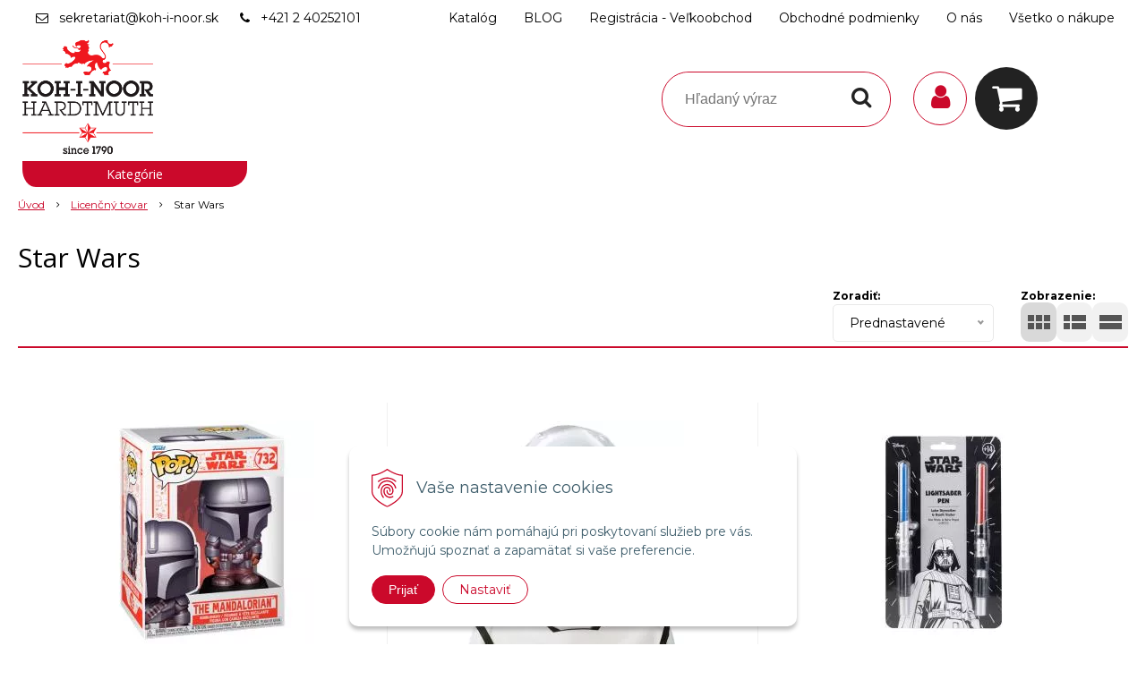

--- FILE ---
content_type: text/html; charset=windows-1250
request_url: https://eshop.koh-i-noor.sk/eshop/star-wars/c-200.xhtml
body_size: 20554
content:
<!DOCTYPE html>
<html lang="sk" class=" ViewIcons filter-position-left elm-b-radius-2 prlist-grpad prlist-type-2" data-ppr="3">
<head>
		<meta http-equiv="X-UA-Compatible" content="IE=edge,chrome=1" />
		<meta name="viewport" content="width=device-width, initial-scale=1.0, minimum-scale=1.0, user-scalable=1" />
		
		<meta charset="windows-1250" />
		<title>Star Wars | KOH-I-NOOR HARDTMUTH SLOVENSKO</title>
		<meta name="description" content="KOH-I-NOOR HARDTMUTH je dnes medzinárodnou spoločnosťou, ktorá patrí medzi najväčších výrobcov školských, kancelárskych a umeleckých potrieb v Európe." />
		<meta name="keywords" content="," />
		<meta name="robots" content="index,follow" />
		<meta name="googlebot" content="index,follow" />
		<meta name="author" content="NextCom.sk | Lepší biznis online" />
		<meta name="generator" content="Unisite 8.20.0 #281025" />
		<meta property="og:type" content="website" />
		<meta property="og:title" content="Star Wars" />
		<meta property="og:url" content="https://eshop.koh-i-noor.sk/eshop/star-wars/c-200.xhtml" />
		<meta property="og:locale" content="sk_SK" />
		<meta property="og:site_name" content="KOH-I-NOOR HARDTMUTH SLOVENSKO" />
		<meta name="twitter:domain" content="eshop.koh-i-noor.sk" />
		<meta property="og:description" content="" />

		<link href="https://eshop.koh-i-noor.sk/Data/3505/favicon.ico" type="image/x-icon" rel="icon" />
		<link href="https://eshop.koh-i-noor.sk/Data/3505/favicon.ico" type="image/x-icon" rel="shortcut icon" />
		<link rel="stylesheet" type="text/css" href="//fonts.googleapis.com/css2?family=Montserrat:ital,wght@0,400;0,700;0,900;1,400;1,700;1,900&family=Open+Sans:ital,wght@0,400;0,600;0,700;1,400;1,600;1,700&display=swap" />
		<link rel="stylesheet" type="text/css" href="/Data/3505/Cache/Css/site_df954c82.css" />
		<link rel="stylesheet" type="text/css" href="/SiteJay2.0/JScript/Fancybox3/jquery.fancybox.min.css" />
		<link rel="stylesheet" type="text/css" href="/Data/3505/Cache/Css/slick_79e8c010.css" />
		<link rel="stylesheet" type="text/css" href="/Data/3505/Cache/Css/infopanel_eb4507b4.css" />
		<script src="/SiteJay2.0/jquery-3.7.1.min.js"></script>
		<script src="/SiteJay2.0/JScript/Fancybox3/jquery.fancybox.min.js"></script>
		<script src="/SiteJay2.0/JScript/jquery.mousewheel-3.0.6.pack.js"></script>
		<script src="/Data/3505/Cache/Script/common_5fecc569.js"></script>
		<script src="/Data/3505/Cache/Script/CookieConsent_6224c920.js"></script>
		<script src="/Data/3505/Cache/Script/skin_340f6a63.js"></script>
		<script src="/Data/3505/Cache/Script/custom_aa534054.js"></script>
		<script src="/Data/3505/Cache/Script/categories_menu_script_3eefc370.js"></script>
		<script src="/SiteJay2.0/jquery.newsletterpopup.js"></script>
		<script src="/Data/3505/Cache/Script/shop_content_scripts_977977c1.js"></script>
		<script src="https://eshop.koh-i-noor.sk/SiteJay2.0/jquery_tipsy.js"></script>

		<link rel="stylesheet" type="text/css" href="/Data/default/UserFiles/font-awesome/css/font-awesome.min.css" />
		<link rel="stylesheet" type="text/css" href="/Data/default/UserFiles/2025/slick/slick.min.css" />
        <link rel="stylesheet" type="text/css" href="/Data/default/UserFiles/2025/slick/accessible-slick-theme.min.css" />
		<link rel="stylesheet" type="text/css" href="/Data/default/UserFiles/js/lightslider/lightslider.min.css" />
        <link rel="stylesheet" type="text/css" href="/Data/default/UserFiles/2025/nice-select/nice-select.css" />
	<!-- Global site tag (gtag.js) - Google Analytics -->
<script async src="https://www.googletagmanager.com/gtag/js?id=UA-31833947-1"></script>
<script>
  window.dataLayer = window.dataLayer || [];
  function gtag(){dataLayer.push(arguments);}
  gtag("consent", "default", {
    "ad_storage": "denied",
    "ad_user_data": "denied",
    "ad_personalization": "denied",
    "analytics_storage": "denied"
  }); 
  gtag("js", new Date());
  gtag("config", "UA-31833947-1");
</script></head>

	<body id="page18210" class="matrix-skin home-page ">
        <div class="site-overlay"><span class="over-closer"></span></div>
        
            <div id="container-main">
                <div class="header-separator"></div>
                <header class="header">
                    <div class="head clearfix">
                      
<div id="sjm-s-hlavicka"><div class="logo-wrapper">
    <p id="logo"><a href="/"><img src="/Data/3505/UserFiles/Logo/1200px-Koh_i_noor_company_logo.svg.png" alt="KOH-I-NOOR HARDTMUTH SLOVENSKO" srcset="" width="1200" height="1056"></a></p>
    
</div>


    
        <ul class="info-row">
            
            
            <li class="info-row-mail" translate="no"><i class="fa fa-envelope-o"></i> <a href="mailto:sekretariat@koh-i-noor.sk">sekretariat@koh-i-noor.sk</a></li>
            <li class="info-row-phone" translate="no"><i class="fa fa-phone"></i> <a href="tel:+421240252101"> +421 2 40252101</a></li>
            
        </ul>
    

</div>

                      <div class="icons">
                          <div id="ico-menu"><span translate="no"><i class="fa fa-bars"></i></span></div>
                          <div id="ico-search"><span><i class="fa fa-search"></i></span></div>
                          <div id="main-login">
<div id="sjm-s-login-top"><div class="Shop-login">
    <div><i class="fa fa-user"></i></div>
    
        <ul data-text="Môj účet">
            <li class="user"><a href="https://eshop.koh-i-noor.sk/eshop/action/enterlogin.xhtml" rel="nofollow">Prihlásiť</a></li>
            
                <li class="reg"><a href="https://eshop.koh-i-noor.sk/eshop/action/registration.xhtml" rel="nofollow">Registrácia</a></li>
            
            
        </ul>
    
    
</div></div>
</div>
                          <div id="main-cart">
<div id="sjm-s-kosik"><div id="kosik">
     <a href="https://eshop.koh-i-noor.sk/eshop/action/cart.xhtml" class="caq-0" title="Košík">
     <span class="kosik-ico"><i class="fa fa-shopping-cart"></i></span>
     
     </a>
</div></div>
</div>
                      </div>
                      <div id="main-search">
<div id="sjm-s-vyhladavanie">
	
                <script type="text/javascript">
                    /* <![CDATA[ */

                    displayBoxIndex = -1;
                    var SearchNavigate = function(diff) {
                        displayBoxIndex += diff;
                        var oBoxCollection = $(".suggestSearchContent:not(.suggestSearchHeader):not(.suggestSearchFooter) p");
                        if(!oBoxCollection.length){
                            return;
                        }
                        if (displayBoxIndex >= oBoxCollection.length)
                            displayBoxIndex = 0;
                        if (displayBoxIndex < 0)
                            displayBoxIndex = oBoxCollection.length - 1;
                        var cssClass = "search-selected-item";
                        oBoxCollection.removeClass(cssClass).eq(displayBoxIndex).addClass(cssClass);
                        oBoxCollection.eq(displayBoxIndex)[0].scrollIntoView({ 
                            block: 'nearest',
                            inline: 'nearest',
                            behavior: 'smooth'
                        });
                    }

                        var timeoutsearch;
                        function getXmlHttpRequestObject() {
                            if (window.XMLHttpRequest) {
                                return new XMLHttpRequest();
                            } else if(window.ActiveXObject) {
                                return new ActiveXObject("Microsoft.XMLHTTP");
                            } else {
                            }
                        }

                        var searchReq = getXmlHttpRequestObject();

                        function searchSuggest() {
                            if (searchReq.readyState == 4 || searchReq.readyState == 0) {
                                var str = escape(encodeURI(document.getElementById('searchstringid').value));
                                //$('#search_suggest').html('<div class="suggest_wrapper loading"><img src="/Images/loading.gif" alt="loading" /></div>');
                                var stockOnly = '0';
                                if (document.getElementById('searchStockOnlyId') != null && document.getElementById('searchStockOnlyId').checked == true)
                                    stockOnly = '1';

                                searchReq.open("GET", 'https://eshop.koh-i-noor.sk/suggestsearch/chckprm/suggest/search/' + str + '/stock/' + stockOnly + '.xhtml', true);
                                searchReq.onreadystatechange = handleSearchSuggest;
                                searchReq.send(null);
                            }
                            clearTimeout(timeoutsearch);
                        }

                        function handleSearchSuggest() {
                            if (searchReq.readyState == 4) {
                                var ss = document.getElementById('search_suggest')
                                ss.innerHTML = '';
                                ss.innerHTML = searchReq.responseText;

                                if(ss.innerHTML.length)
                                    ss.innerHTML = '<div class="suggest_wrapper">' + ss.innerHTML + '</div>';
                            }
                        }

                        $(document).ready(function(){

                            $('body').on('click', function () {
                                $('#search_suggest').html('');
                            });

                            $('form.search').on('click', function(e){
                                e.stopPropagation();
                            });

                            $('#searchstringid').attr('autocomplete','off').on('keyup click', function(e) {

                                if (e.keyCode == 40)
                                {
                                    e.preventDefault()
                                    SearchNavigate(1);
                                }
                                else if(e.keyCode==38)
                                {
                                    e.preventDefault()
                                    SearchNavigate(-1);
                                } else if(e.keyCode==13){

                                    if($("p.search-selected-item").length){
                                        e.preventDefault();
                                        location.href=$("p.search-selected-item a").attr("href");
                                    }

                                } else {
                                    if(timeoutsearch) {
                                        clearTimeout(timeoutsearch);
                                        timeoutsearch = null;
                                    }
                                    if($.trim($("#searchstringid").val()) !== ""){
                                        timeoutsearch = setTimeout(searchSuggest, 200);
                                    }
                                    else {
                                        var ss = document.getElementById('search_suggest')
                                        ss.innerHTML = '';                                    
                                    }
                                }
                            });
                        });
                    /* ]]> */
                </script>

<form action="https://eshop.koh-i-noor.sk/index.php?page=18210" method="get" class="search">
  <span class="input"><input type="text" name="searchstring" value="" class="SearchInput" id="searchstringid" placeholder="Hľadaný výraz" /><input type="hidden" name="searchtype" value="all" /></span>
  <div id="search_suggest"></div>  
  <span class="submit"><input type="hidden" name="action" value="search" /><input type="hidden" name="cid" value="0" /><input type="hidden" name="page" value="18210" /><input type="submit" name="searchsubmit" value="Hľadaj" class="SearchSubmit" /></span>  
</form></div>
</div>
                      <div class="mbmenu clearfix" id="menu-main">
                        <div class="content"><nav>
<div id="sjm-s-menu-vodorovne"><ul id="m-smenuvodorovne" class="sjMenu"><li class="no-selected"><a href="https://eshop.koh-i-noor.sk/katalog.xhtml">Katalóg</a></li><li class="no-selected"><a href="https://eshop.koh-i-noor.sk/blog.xhtml">BLOG</a></li><li class="no-selected"><a href="https://eshop.koh-i-noor.sk/registracia-velkoobchod.xhtml">Registrácia - Veľkoobchod</a></li><li class="no-selected"><a href="https://eshop.koh-i-noor.sk/informacie-obchodne-podmienky.xhtml">Obchodné podmienky</a></li><li class="no-selected"><a href="https://eshop.koh-i-noor.sk/o-nas.xhtml">O nás</a><ul><li class="no-selected"><a href="https://eshop.koh-i-noor.sk/kontakty.xhtml">Kontakty</a></li><li class="no-selected"><a href="https://eshop.koh-i-noor.sk/ochrana-osobnych-udajov.xhtml">Ochrana osobných údajov</a></li><li class="no-selected"><a href="https://eshop.koh-i-noor.sk/o-spolocnosti.xhtml">O spoločnosti</a></li></ul></li><li class="no-selected"><a href="https://eshop.koh-i-noor.sk/vsetko-o-nakupe.xhtml">Všetko o nákupe</a><ul><li class="no-selected"><a href="https://eshop.koh-i-noor.sk/reklamacne-podmienky.xhtml">Reklamačné podmienky</a></li></ul></li></ul></div>
</nav></div>
                      </div>
                  </div>
                </header>
                <div id="container-outer">
                    <div id="container" class="clearfix">
                        <main id="content">
                            
                                <div class="top-image">
<div id="sjm-d-20961"> </div>
<div class="basic001">


<div class="content">
<div id="sjm-d-20960">        <div class="ShopContent">
<!-- SJ_Modules_Shop_Content ***start*** -->
	
            <div class="ShopProductParentCategories">
                <ul itemprop="breadcrumb" itemscope itemtype="http://schema.org/BreadcrumbList">
                    
                    <li itemprop="itemListElement" itemscope itemtype="http://schema.org/ListItem">
                        <a href="/" itemprop="item"><span itemprop="name">Úvod</span></a>
                        <meta itemprop="position" content="1" />
                    </li>
                    <li><span class="separator">&gt;&gt;</span></li>
                    <li itemprop="itemListElement" itemscope itemtype="http://schema.org/ListItem">
                        <a href="https://eshop.koh-i-noor.sk/eshop/licencny-tovar/c-120.xhtml" itemprop="item"><span itemprop="name">Licenčný tovar</span></a>
                        <meta itemprop="position" content="2" />
                    </li>
                    <li><span class="separator">&gt;&gt;</span></li>
                    <li itemprop="itemListElement" itemscope itemtype="http://schema.org/ListItem">
                        <span itemprop="name">Star Wars</span>
                        <meta itemprop="position" content="3" />
                    </li>
                </ul>
            </div>




<div class="category-wrapper"><h1 class="heading" style="order:1">



Star Wars


</h1>













</div><!-- end category-wrapper -->




<div class="ViewTypeRow clearfix">
	

	<div class="ViewTypeWrap">
    	<span>Zobrazenie:</span>
        <ul class="ViewType">
            <li class="current" id="ViewIcons"><a href="javascript:void(0);">Ikony</a></li>
            <li id="ViewDetails"><a href="javascript:void(0);">Podrobne</a></li>
            <li id="ViewTable"><a href="javascript:void(0);">TABLE</a></li>
        </ul>
    </div>

    
	    <div class="SortType">
	    	<span class="label">Zoradiť:</span>
                            <form action="https://eshop.koh-i-noor.sk/eshop/star-wars/c-200.xhtml" id="ShopSortSelect" method="post">
                                <select class="CustomSort" name="orderby" onchange="document.getElementById('ShopSortSelect').submit(); return false;">
                                    
                            <option value="orderdesc" selected="selected">Prednastavené</option>
                            <option value="nameasc">Názov A-Z</option>
                            <option value="namedesc">Názov Z-A</option>
                            <option value="priceasc">Ceny od najlacnejšieho</option>
                            <option value="pricedesc">Ceny od najdrahšieho</option>
                                </select>
                            </form>
	    </div>
    

    

</div>


<div class="ShopDetailView" id="cid200"><div class="Product" itemscope itemtype="http://schema.org/Product">
    
    

    <form action="https://eshop.koh-i-noor.sk/eshop/star-wars/c-200/order/5738781.xhtml" data-mincountval="0" data-mincountmultiplyval="false" id="id5738781" method="post" onsubmit=" if(!CheckMinCount(document.getElementById('Quantity5738781'), 0, false))return false;">

        <div class="in-wrapper">
            <p class="in-category">Star Wars</p>
            <h2 itemprop="name" class="product-name" ><a href="https://eshop.koh-i-noor.sk/eshop/pop-figurka-star-wars-mandalorian/p-5738781.xhtml" title="POP Figúrka - Star Wars Mandalorian">POP Figúrka - Star Wars Mandalorian</a></h2>
            <meta itemprop="category" content="Licenčný tovar  > Star Wars" />
        </div>

        <div class="ImageWrapper">
            <div class="ProductImage">
                <a href="https://eshop.koh-i-noor.sk/eshop/pop-figurka-star-wars-mandalorian/p-5738781.xhtml">
                    <picture>
                        <source srcset="/obchod_homedir/data/3282/obrazky/male_obrazky/OCIO9348.webp" type="image/webp" data-large-image="/obchod_homedir/data/3282/obrazky/OCIO9348.webp">
                        <img src="/obchod_homedir/data/3282/obrazky/male_obrazky/OCIO9348.jpg" alt="POP Figúrka - Star Wars Mandalorian" title="POP Figúrka - Star Wars Mandalorian" id="ProductImage5738781" itemprop="image" loading="lazy" />
                    </picture>
                    <span class="stickers">
                        
                            
                                
                                
                                
                                
                                
                            
                        

                        
                            
                        

                        

                        
                    </span>
                    
                </a>
                
            </div>
        </div>
        <div class="ProductContent">
            <div class="ContentIn">
                <div class="ProductDescription">
                    <div class="small-description" itemprop="description"></div>
                    
                </div>
            </div>
                
            <div class="ShopIcons">
                
                    <div class="price" itemprop="offers" itemscope itemtype="http://schema.org/Offer">
                                    <meta itemprop="category" content="Licenčný tovar  > Star Wars" />
                                    <meta itemprop="url" content="https://eshop.koh-i-noor.sk/eshop/pop-figurka-star-wars-mandalorian/p-5738781.xhtml" />

                                    
                                        
                                            <meta itemprop="availability" href="http://schema.org/InStock" content="InStock" />
                                        
                                        
                                    
                                    
    
                                    <div class="price-row-1">
                                                        
                                                                <div class="price-with-vat">
                                                                        
                                                                        <strong id="PriceWithVAT5738781" class="main-price"><span itemprop="price" content="22.12">22,12</span> <span itemprop="priceCurrency" content="EUR">€</span></strong> <span class="dph">s DPH / ks</span>
                                                                </div>
                                                        
                                                        
                                                        
                                                                
                                                                        <div class="price-without-vat"><strong id="PriceWithoutVAT5738781" class="main-price">17,98 €</strong> <span class="dph">bez DPH / ks</span></div>
                                                                
                                                        
                                                        

                                                        
                                        </div>
                                        
                                        
                                </div>
                    
                        
                            
                                <div class="ProductButtons">
                                       
                                        <button type="submit" name="add-button" id="AddToCart5738781" aria-label="Pridať do košíka">
                                            <span class="icon" data-title="Pridať do košíka"><i class="fa fa-shopping-cart"></i></span>
                                            
                                        </button>
                                    
                                       
                                    <span class="mnozstvo">
                                        <input type="text" size="5" value="1" name="quantity" id="Quantity5738781" onkeyup="" class="Quantity noEnterSubmit" />
                                        
                                            <label for="Quantity5738781">ks</label>
                                        
                                        <span class="cplus">+</span>
                                        <span class="cminus">-</span>
                                    </span>
                                    
                                </div>
                                <span id="StockWarning5738781" class="stockwarning"></span>
                            
                            
                        
                    
                
                
                <div class="clear"></div>
            </div>
            
            <div class="bottom">
                
                    <div class="delivery-info"><strong id="StockCountText5738781">                        <span style="color: #00aa00">Na sklade</span></strong></div>
                
                <div class="order-number">Obj. čislo: <span id="OrderNumber5738781" itemprop="sku">OCIO9348</span></div>
            </div>
			
        </div>

        <input type="hidden" name="CSRFToken" value="82d28b170c5004f8ddb797562dae57b4e36e7a78279fd3f8f2e6ebb6464564496e9c68" />

    </form>
    
</div>
<div class="Product" itemscope itemtype="http://schema.org/Product">
    
    

    <form action="https://eshop.koh-i-noor.sk/eshop/star-wars/c-200/order/5738506.xhtml" data-mincountval="0" data-mincountmultiplyval="false" id="id5738506" method="post" onsubmit=" if(!CheckMinCount(document.getElementById('Quantity5738506'), 0, false))return false;">

        <div class="in-wrapper">
            <p class="in-category">Star Wars</p>
            <h2 itemprop="name" class="product-name" ><a href="https://eshop.koh-i-noor.sk/eshop/detska-maska-na-tvar-star-wars-stormtrooper/p-5738506.xhtml" title="Detská maska na tvár - Star Wars Stormtrooper">Detská maska na tvár - Star Wars Stormtrooper</a></h2>
            <meta itemprop="category" content="Licenčný tovar  > Star Wars" />
        </div>

        <div class="ImageWrapper">
            <div class="ProductImage">
                <a href="https://eshop.koh-i-noor.sk/eshop/detska-maska-na-tvar-star-wars-stormtrooper/p-5738506.xhtml">
                    <picture>
                        <source srcset="/obchod_homedir/data/3282/obrazky/male_obrazky/OCIO5295.webp" type="image/webp" data-large-image="/obchod_homedir/data/3282/obrazky/OCIO5295.webp">
                        <img src="/obchod_homedir/data/3282/obrazky/male_obrazky/OCIO5295.jpg" alt="Detská maska na tvár - Star Wars Stormtrooper" title="Detská maska na tvár - Star Wars Stormtrooper" id="ProductImage5738506" itemprop="image" loading="lazy" />
                    </picture>
                    <span class="stickers">
                        
                            
                                
                                
                                
                                
                                
                            
                        

                        
                            
                        

                        

                        
                    </span>
                    
                </a>
                
            </div>
        </div>
        <div class="ProductContent">
            <div class="ContentIn">
                <div class="ProductDescription">
                    <div class="small-description" itemprop="description"></div>
                    
                </div>
            </div>
                
            <div class="ShopIcons">
                
                    <div class="price" itemprop="offers" itemscope itemtype="http://schema.org/Offer">
                                    <meta itemprop="category" content="Licenčný tovar  > Star Wars" />
                                    <meta itemprop="url" content="https://eshop.koh-i-noor.sk/eshop/detska-maska-na-tvar-star-wars-stormtrooper/p-5738506.xhtml" />

                                    
                                        
                                            <meta itemprop="availability" href="http://schema.org/InStock" content="InStock" />
                                        
                                        
                                    
                                    
    
                                    <div class="price-row-1">
                                                        
                                                                <div class="price-with-vat">
                                                                        
                                                                        <strong id="PriceWithVAT5738506" class="main-price"><span itemprop="price" content="12.82">12,82</span> <span itemprop="priceCurrency" content="EUR">€</span></strong> <span class="dph">s DPH / ks</span>
                                                                </div>
                                                        
                                                        
                                                        
                                                                
                                                                        <div class="price-without-vat"><strong id="PriceWithoutVAT5738506" class="main-price">10,42 €</strong> <span class="dph">bez DPH / ks</span></div>
                                                                
                                                        
                                                        

                                                        
                                        </div>
                                        
                                        
                                </div>
                    
                        
                            
                                <div class="ProductButtons">
                                       
                                        <button type="submit" name="add-button" id="AddToCart5738506" aria-label="Pridať do košíka">
                                            <span class="icon" data-title="Pridať do košíka"><i class="fa fa-shopping-cart"></i></span>
                                            
                                        </button>
                                    
                                       
                                    <span class="mnozstvo">
                                        <input type="text" size="5" value="1" name="quantity" id="Quantity5738506" onkeyup="" class="Quantity noEnterSubmit" />
                                        
                                            <label for="Quantity5738506">ks</label>
                                        
                                        <span class="cplus">+</span>
                                        <span class="cminus">-</span>
                                    </span>
                                    
                                </div>
                                <span id="StockWarning5738506" class="stockwarning"></span>
                            
                            
                        
                    
                
                
                <div class="clear"></div>
            </div>
            
            <div class="bottom">
                
                    <div class="delivery-info"><strong id="StockCountText5738506">                        <span style="color: #00aa00">Na sklade</span></strong></div>
                
                <div class="order-number">Obj. čislo: <span id="OrderNumber5738506" itemprop="sku">OCIO5295</span></div>
            </div>
			
        </div>

        <input type="hidden" name="CSRFToken" value="d3e39f187076008a3395f4af35c02aba9daff7337a5ff663022d7e8467a19cac1a9f38" />

    </form>
    
</div>
<div class="Product" itemscope itemtype="http://schema.org/Product">
    
    

    <form action="https://eshop.koh-i-noor.sk/eshop/star-wars/c-200/order/5720556.xhtml" data-mincountval="0" data-mincountmultiplyval="false" id="id5720556" method="post" onsubmit=" if(!CheckMinCount(document.getElementById('Quantity5720556'), 0, false))return false;">

        <div class="in-wrapper">
            <p class="in-category">Star Wars</p>
            <h2 itemprop="name" class="product-name" ><a href="https://eshop.koh-i-noor.sk/eshop/pera-star-wars/p-5720556.xhtml" title="Perá - Star Wars">Perá - Star Wars</a></h2>
            <meta itemprop="category" content="Licenčný tovar  > Star Wars" />
        </div>

        <div class="ImageWrapper">
            <div class="ProductImage">
                <a href="https://eshop.koh-i-noor.sk/eshop/pera-star-wars/p-5720556.xhtml">
                    <picture>
                        <source srcset="/obchod_homedir/data/3282/obrazky/male_obrazky/OCIO0963.webp" type="image/webp" data-large-image="/obchod_homedir/data/3282/obrazky/OCIO0963.webp">
                        <img src="/obchod_homedir/data/3282/obrazky/male_obrazky/OCIO0963.jpg" alt="Perá - Star Wars" title="Perá - Star Wars" id="ProductImage5720556" itemprop="image" loading="lazy" />
                    </picture>
                    <span class="stickers">
                        
                            
                                
                                
                                
                                
                                
                            
                        

                        
                            
                        

                        

                        
                    </span>
                    
                </a>
                
            </div>
        </div>
        <div class="ProductContent">
            <div class="ContentIn">
                <div class="ProductDescription">
                    <div class="small-description" itemprop="description">Čierna tuha. Batérie sú súčasťou balenia.</div>
                    
                </div>
            </div>
                
            <div class="ShopIcons">
                
                    <div class="price" itemprop="offers" itemscope itemtype="http://schema.org/Offer">
                                    <meta itemprop="category" content="Licenčný tovar  > Star Wars" />
                                    <meta itemprop="url" content="https://eshop.koh-i-noor.sk/eshop/pera-star-wars/p-5720556.xhtml" />

                                    
                                        
                                        
                                            <meta itemprop="availability" href="http://schema.org/OutOfStock" content="OutOfStock" />
                                        
                                    
                                    
    
                                    <div class="price-row-1">
                                                        
                                                                <div class="price-with-vat">
                                                                        
                                                                        <strong id="PriceWithVAT5720556" class="main-price"><span itemprop="price" content="18.82">18,82</span> <span itemprop="priceCurrency" content="EUR">€</span></strong> <span class="dph">s DPH / ks</span>
                                                                </div>
                                                        
                                                        
                                                        
                                                                
                                                                        <div class="price-without-vat"><strong id="PriceWithoutVAT5720556" class="main-price">15,30 €</strong> <span class="dph">bez DPH / ks</span></div>
                                                                
                                                        
                                                        

                                                        
                                        </div>
                                        
                                        
                                </div>
                    
                        
                            
                                <div class="ProductButtons">
                                       
                                        <button type="submit" name="add-button" id="AddToCart5720556" aria-label="Pridať do košíka">
                                            <span class="icon" data-title="Pridať do košíka"><i class="fa fa-shopping-cart"></i></span>
                                            
                                        </button>
                                    
                                       
                                    <span class="mnozstvo">
                                        <input type="text" size="5" value="1" name="quantity" id="Quantity5720556" onkeyup="" class="Quantity noEnterSubmit" />
                                        
                                            <label for="Quantity5720556">ks</label>
                                        
                                        <span class="cplus">+</span>
                                        <span class="cminus">-</span>
                                    </span>
                                    
                                </div>
                                <span id="StockWarning5720556" class="stockwarning"></span>
                            
                            
                        
                    
                
                
                <div class="clear"></div>
            </div>
            
            <div class="bottom">
                
                    <div class="delivery-info"><strong id="StockCountText5720556">                        <span style="color: #ff0000">Na objednávku</span></strong></div>
                
                <div class="order-number">Obj. čislo: <span id="OrderNumber5720556" itemprop="sku">OCIO0963</span></div>
            </div>
			
        </div>

        <input type="hidden" name="CSRFToken" value="4d252806d7fe3d6050d94eea90f3581a943ad39b37e80f7e3d64028efc76156270f68a" />

    </form>
    
</div>
<div class="Product" itemscope itemtype="http://schema.org/Product">
    
    

    <form action="https://eshop.koh-i-noor.sk/eshop/star-wars/c-200/order/2219238.xhtml" data-mincountval="0" data-mincountmultiplyval="false" id="id2219238" method="post" onsubmit=" if(!CheckMinCount(document.getElementById('Quantity2219238'), 0, false))return false;">

        <div class="in-wrapper">
            <p class="in-category">Star Wars</p>
            <h2 itemprop="name" class="product-name" ><a href="https://eshop.koh-i-noor.sk/eshop/pisaci-set-baby-yoda/p-2219238.xhtml" title="Písací set - Baby Yoda">Písací set - Baby Yoda</a></h2>
            <meta itemprop="category" content="Licenčný tovar  > Star Wars" />
        </div>

        <div class="ImageWrapper">
            <div class="ProductImage">
                <a href="https://eshop.koh-i-noor.sk/eshop/pisaci-set-baby-yoda/p-2219238.xhtml">
                    <picture>
                        <source srcset="/obchod_homedir/data/3282/obrazky/male_obrazky/TCEA6432.webp" type="image/webp" data-large-image="/obchod_homedir/data/3282/obrazky/TCEA6432.webp">
                        <img src="/obchod_homedir/data/3282/obrazky/male_obrazky/TCEA6432.jpg" alt="Písací set - Baby Yoda" title="Písací set - Baby Yoda" id="ProductImage2219238" itemprop="image" loading="lazy" />
                    </picture>
                    <span class="stickers">
                        
                            
                                
                                
                                
                                
                                <span class="sticker sticker-percent">Zľava -40%</span>
                            
                        

                        
                            
                        

                        

                        
                    </span>
                    
                </a>
                
            </div>
        </div>
        <div class="ProductContent">
            <div class="ContentIn">
                <div class="ProductDescription">
                    <div class="small-description" itemprop="description"></div>
                    
                </div>
            </div>
                
            <div class="ShopIcons">
                
                    <div class="price" itemprop="offers" itemscope itemtype="http://schema.org/Offer">
                                    <meta itemprop="category" content="Licenčný tovar  > Star Wars" />
                                    <meta itemprop="url" content="https://eshop.koh-i-noor.sk/eshop/pisaci-set-baby-yoda/p-2219238.xhtml" />

                                    
                                        
                                            <meta itemprop="availability" href="http://schema.org/InStock" content="InStock" />
                                        
                                        
                                    
                                    
    
                                    <div class="price-row-1">
                                                        
                                                                <div class="price-with-vat">
                                                                        <del id="OldPriceWithVAT2219238">10,23 €  <span class="dph">s DPH</span></del>
                                                                        <strong id="PriceWithVAT2219238" class="main-price"><span itemprop="price" content="6.14">6,14</span> <span itemprop="priceCurrency" content="EUR">€</span></strong> <span class="dph">s DPH / ks</span>
                                                                </div>
                                                        
                                                        
                                                        
                                                                
                                                                        <div class="price-without-vat"><strong id="PriceWithoutVAT2219238" class="main-price">4,99 €</strong> <span class="dph">bez DPH / ks</span></div>
                                                                
                                                        
                                                        

                                                        
                                        </div>
                                        
                                        
                                </div>
                    
                        
                            
                                <div class="ProductButtons">
                                       
                                        <button type="submit" name="add-button" id="AddToCart2219238" aria-label="Pridať do košíka">
                                            <span class="icon" data-title="Pridať do košíka"><i class="fa fa-shopping-cart"></i></span>
                                            
                                        </button>
                                    
                                       
                                    <span class="mnozstvo">
                                        <input type="text" size="5" value="1" name="quantity" id="Quantity2219238" onkeyup="" class="Quantity noEnterSubmit" />
                                        
                                            <label for="Quantity2219238">ks</label>
                                        
                                        <span class="cplus">+</span>
                                        <span class="cminus">-</span>
                                    </span>
                                    
                                </div>
                                <span id="StockWarning2219238" class="stockwarning"></span>
                            
                            
                        
                    
                
                
                <div class="clear"></div>
            </div>
            
            <div class="bottom">
                
                    <div class="delivery-info"><strong id="StockCountText2219238">                        <span style="color: #00aa00">Na sklade</span></strong></div>
                
                <div class="order-number">Obj. čislo: <span id="OrderNumber2219238" itemprop="sku">TCEA6432</span></div>
            </div>
			
        </div>

        <input type="hidden" name="CSRFToken" value="717b359758929a6ba4d474787742cb38f91ab9cc328fe2f92dddeee300143504ffd94a" />

    </form>
    
</div>
<div class="Product" itemscope itemtype="http://schema.org/Product">
    
    

    <form action="https://eshop.koh-i-noor.sk/eshop/star-wars/c-200/order/2154033.xhtml" data-mincountval="0" data-mincountmultiplyval="false" id="id2154033" method="post" onsubmit=" if(!CheckMinCount(document.getElementById('Quantity2154033'), 0, false))return false;">

        <div class="in-wrapper">
            <p class="in-category">Star Wars</p>
            <h2 itemprop="name" class="product-name" ><a href="https://eshop.koh-i-noor.sk/eshop/gulickove-pero-pompom-baby-yoda/p-2154033.xhtml" title="Guličkové pero POMPOM - Baby Yoda">Guličkové pero POMPOM - Baby Yoda</a></h2>
            <meta itemprop="category" content="Licenčný tovar  > Star Wars" />
        </div>

        <div class="ImageWrapper">
            <div class="ProductImage">
                <a href="https://eshop.koh-i-noor.sk/eshop/gulickove-pero-pompom-baby-yoda/p-2154033.xhtml">
                    <picture>
                        <source srcset="/obchod_homedir/data/3282/obrazky/male_obrazky/TCEA2702.webp" type="image/webp" data-large-image="/obchod_homedir/data/3282/obrazky/TCEA2702.webp">
                        <img src="/obchod_homedir/data/3282/obrazky/male_obrazky/TCEA2702.jpg" alt="Guličkové pero POMPOM - Baby Yoda" title="Guličkové pero POMPOM - Baby Yoda" id="ProductImage2154033" itemprop="image" loading="lazy" />
                    </picture>
                    <span class="stickers">
                        
                            
                                
                                
                                
                                
                                <span class="sticker sticker-percent">Zľava -49%</span>
                            
                        

                        
                            
                        

                        

                        
                    </span>
                    
                </a>
                
            </div>
        </div>
        <div class="ProductContent">
            <div class="ContentIn">
                <div class="ProductDescription">
                    <div class="small-description" itemprop="description"></div>
                    
                </div>
            </div>
                
            <div class="ShopIcons">
                
                    <div class="price" itemprop="offers" itemscope itemtype="http://schema.org/Offer">
                                    <meta itemprop="category" content="Licenčný tovar  > Star Wars" />
                                    <meta itemprop="url" content="https://eshop.koh-i-noor.sk/eshop/gulickove-pero-pompom-baby-yoda/p-2154033.xhtml" />

                                    
                                        
                                            <meta itemprop="availability" href="http://schema.org/InStock" content="InStock" />
                                        
                                        
                                    
                                    
    
                                    <div class="price-row-1">
                                                        
                                                                <div class="price-with-vat">
                                                                        <del id="OldPriceWithVAT2154033">3,59 €  <span class="dph">s DPH</span></del>
                                                                        <strong id="PriceWithVAT2154033" class="main-price"><span itemprop="price" content="1.83">1,83</span> <span itemprop="priceCurrency" content="EUR">€</span></strong> <span class="dph">s DPH / ks</span>
                                                                </div>
                                                        
                                                        
                                                        
                                                                
                                                                        <div class="price-without-vat"><strong id="PriceWithoutVAT2154033" class="main-price">1,49 €</strong> <span class="dph">bez DPH / ks</span></div>
                                                                
                                                        
                                                        

                                                        
                                        </div>
                                        
                                        
                                </div>
                    
                        
                            
                                <div class="ProductButtons">
                                       
                                        <button type="submit" name="add-button" id="AddToCart2154033" aria-label="Pridať do košíka">
                                            <span class="icon" data-title="Pridať do košíka"><i class="fa fa-shopping-cart"></i></span>
                                            
                                        </button>
                                    
                                       
                                    <span class="mnozstvo">
                                        <input type="text" size="5" value="1" name="quantity" id="Quantity2154033" onkeyup="" class="Quantity noEnterSubmit" />
                                        
                                            <label for="Quantity2154033">ks</label>
                                        
                                        <span class="cplus">+</span>
                                        <span class="cminus">-</span>
                                    </span>
                                    
                                </div>
                                <span id="StockWarning2154033" class="stockwarning"></span>
                            
                            
                        
                    
                
                
                <div class="clear"></div>
            </div>
            
            <div class="bottom">
                
                    <div class="delivery-info"><strong id="StockCountText2154033">                        <span style="color: #00aa00">Na sklade</span></strong></div>
                
                <div class="order-number">Obj. čislo: <span id="OrderNumber2154033" itemprop="sku">TCEA2702</span></div>
            </div>
			
        </div>

        <input type="hidden" name="CSRFToken" value="a592902d55f08a9c014e4cbe211ab5d332540412bbfff01e0f327059b907f0ddbbabd4" />

    </form>
    
</div>
<div class="Product" itemscope itemtype="http://schema.org/Product">
    
    

    <form action="https://eshop.koh-i-noor.sk/eshop/star-wars/c-200/order/1829741.xhtml" data-mincountval="0" data-mincountmultiplyval="false" id="id1829741" method="post" onsubmit=" if(!CheckMinCount(document.getElementById('Quantity1829741'), 0, false))return false;">

        <div class="in-wrapper">
            <p class="in-category">Star Wars</p>
            <h2 itemprop="name" class="product-name" ><a href="https://eshop.koh-i-noor.sk/eshop/nalepky-star-wars/p-1829741.xhtml" title="Nálepky - Star Wars">Nálepky - Star Wars</a></h2>
            <meta itemprop="category" content="Licenčný tovar  > Star Wars" />
        </div>

        <div class="ImageWrapper">
            <div class="ProductImage">
                <a href="https://eshop.koh-i-noor.sk/eshop/nalepky-star-wars/p-1829741.xhtml">
                    <picture>
                        <source srcset="/obchod_homedir/data/3282/obrazky/male_obrazky/SWCL0060.webp" type="image/webp" data-large-image="/obchod_homedir/data/3282/obrazky/SWCL0060.webp">
                        <img src="/obchod_homedir/data/3282/obrazky/male_obrazky/SWCL0060.jpg" alt="Nálepky - Star Wars" title="Nálepky - Star Wars" id="ProductImage1829741" itemprop="image" loading="lazy" />
                    </picture>
                    <span class="stickers">
                        
                            
                                
                                
                                
                                
                                <span class="sticker sticker-percent">Zľava -45%</span>
                            
                        

                        
                            
                        

                        

                        
                    </span>
                    
                </a>
                
            </div>
        </div>
        <div class="ProductContent">
            <div class="ContentIn">
                <div class="ProductDescription">
                    <div class="small-description" itemprop="description">Sada nálepiek - Metalíza (1 hárok), Papier (7 hárkov), Hviezdne vojny<br />
<br />
Vysnívaný set veľmi starostlivo vyrobených metalických nálepiek - 8 listov. Prilepte si ich, kam len chcete. <br />
Inšpiráciou je tu najväčší hit posledných rokov, Star Wars. Hranice tu určuje len vaša fantázia. Škola môže byť zábava s roztomilými postavičkami. </div>
                    
                </div>
            </div>
                
            <div class="ShopIcons">
                
                    <div class="price" itemprop="offers" itemscope itemtype="http://schema.org/Offer">
                                    <meta itemprop="category" content="Licenčný tovar  > Star Wars" />
                                    <meta itemprop="url" content="https://eshop.koh-i-noor.sk/eshop/nalepky-star-wars/p-1829741.xhtml" />

                                    
                                        
                                            <meta itemprop="availability" href="http://schema.org/InStock" content="InStock" />
                                        
                                        
                                    
                                    
    
                                    <div class="price-row-1">
                                                        
                                                                <div class="price-with-vat">
                                                                        <del id="OldPriceWithVAT1829741">2,26 €  <span class="dph">s DPH</span></del>
                                                                        <strong id="PriceWithVAT1829741" class="main-price"><span itemprop="price" content="1.24">1,24</span> <span itemprop="priceCurrency" content="EUR">€</span></strong> <span class="dph">s DPH / ks</span>
                                                                </div>
                                                        
                                                        
                                                        
                                                                
                                                                        <div class="price-without-vat"><strong id="PriceWithoutVAT1829741" class="main-price">1,01 €</strong> <span class="dph">bez DPH / ks</span></div>
                                                                
                                                        
                                                        

                                                        
                                        </div>
                                        
                                        
                                </div>
                    
                        
                            
                                <div class="ProductButtons">
                                       
                                        <button type="submit" name="add-button" id="AddToCart1829741" aria-label="Pridať do košíka">
                                            <span class="icon" data-title="Pridať do košíka"><i class="fa fa-shopping-cart"></i></span>
                                            
                                        </button>
                                    
                                       
                                    <span class="mnozstvo">
                                        <input type="text" size="5" value="1" name="quantity" id="Quantity1829741" onkeyup="" class="Quantity noEnterSubmit" />
                                        
                                            <label for="Quantity1829741">ks</label>
                                        
                                        <span class="cplus">+</span>
                                        <span class="cminus">-</span>
                                    </span>
                                    
                                </div>
                                <span id="StockWarning1829741" class="stockwarning"></span>
                            
                            
                        
                    
                
                
                <div class="clear"></div>
            </div>
            
            <div class="bottom">
                
                    <div class="delivery-info"><strong id="StockCountText1829741">                        <span style="color: #00aa00">Na sklade</span></strong></div>
                
                <div class="order-number">Obj. čislo: <span id="OrderNumber1829741" itemprop="sku">SWCL0060</span></div>
            </div>
			
        </div>

        <input type="hidden" name="CSRFToken" value="2665106dd423dda2518945ccfdc5d0a43e1268dffddb8f5d679d7242a76bb982563ad6" />

    </form>
    
</div>
<div class="Product" itemscope itemtype="http://schema.org/Product">
    
    

    <form action="https://eshop.koh-i-noor.sk/eshop/star-wars/c-200/order/1829745.xhtml" data-mincountval="0" data-mincountmultiplyval="false" id="id1829745" method="post" onsubmit=" if(!CheckMinCount(document.getElementById('Quantity1829745'), 0, false))return false;">

        <div class="in-wrapper">
            <p class="in-category">Star Wars</p>
            <h2 itemprop="name" class="product-name" ><a href="https://eshop.koh-i-noor.sk/eshop/kozmeticka-tasticka-baby-yoda/p-1829745.xhtml" title="Kozmetická taštička - Baby Yoda">Kozmetická taštička - Baby Yoda</a></h2>
            <meta itemprop="category" content="Licenčný tovar  > Star Wars" />
        </div>

        <div class="ImageWrapper">
            <div class="ProductImage">
                <a href="https://eshop.koh-i-noor.sk/eshop/kozmeticka-tasticka-baby-yoda/p-1829745.xhtml">
                    <picture>
                        <source srcset="/obchod_homedir/data/3282/obrazky/male_obrazky/TCEA0683.webp" type="image/webp" data-large-image="/obchod_homedir/data/3282/obrazky/TCEA0683.webp">
                        <img src="/obchod_homedir/data/3282/obrazky/male_obrazky/TCEA0683.jpg" alt="Kozmetická taštička - Baby Yoda" title="Kozmetická taštička - Baby Yoda" id="ProductImage1829745" itemprop="image" loading="lazy" />
                    </picture>
                    <span class="stickers">
                        
                            
                                
                                
                                
                                
                                <span class="sticker sticker-percent">Zľava -48%</span>
                            
                        

                        
                            
                        

                        

                        
                    </span>
                    
                </a>
                
            </div>
        </div>
        <div class="ProductContent">
            <div class="ContentIn">
                <div class="ProductDescription">
                    <div class="small-description" itemprop="description">Kúpte si kozmetickú taštičku s 2D efektom a oficiálnou licenciou Star Wars - Mandalorian Baby Yoda. 17.5cmx22.5cmx7.5cm</div>
                    
                </div>
            </div>
                
            <div class="ShopIcons">
                
                    <div class="price" itemprop="offers" itemscope itemtype="http://schema.org/Offer">
                                    <meta itemprop="category" content="Licenčný tovar  > Star Wars" />
                                    <meta itemprop="url" content="https://eshop.koh-i-noor.sk/eshop/kozmeticka-tasticka-baby-yoda/p-1829745.xhtml" />

                                    
                                        
                                            <meta itemprop="availability" href="http://schema.org/InStock" content="InStock" />
                                        
                                        
                                    
                                    
    
                                    <div class="price-row-1">
                                                        
                                                                <div class="price-with-vat">
                                                                        <del id="OldPriceWithVAT1829745">11,23 €  <span class="dph">s DPH</span></del>
                                                                        <strong id="PriceWithVAT1829745" class="main-price"><span itemprop="price" content="5.84">5,84</span> <span itemprop="priceCurrency" content="EUR">€</span></strong> <span class="dph">s DPH / ks</span>
                                                                </div>
                                                        
                                                        
                                                        
                                                                
                                                                        <div class="price-without-vat"><strong id="PriceWithoutVAT1829745" class="main-price">4,75 €</strong> <span class="dph">bez DPH / ks</span></div>
                                                                
                                                        
                                                        

                                                        
                                        </div>
                                        
                                        
                                </div>
                    
                        
                            
                                <div class="ProductButtons">
                                       
                                        <button type="submit" name="add-button" id="AddToCart1829745" aria-label="Pridať do košíka">
                                            <span class="icon" data-title="Pridať do košíka"><i class="fa fa-shopping-cart"></i></span>
                                            
                                        </button>
                                    
                                       
                                    <span class="mnozstvo">
                                        <input type="text" size="5" value="1" name="quantity" id="Quantity1829745" onkeyup="" class="Quantity noEnterSubmit" />
                                        
                                            <label for="Quantity1829745">ks</label>
                                        
                                        <span class="cplus">+</span>
                                        <span class="cminus">-</span>
                                    </span>
                                    
                                </div>
                                <span id="StockWarning1829745" class="stockwarning"></span>
                            
                            
                        
                    
                
                
                <div class="clear"></div>
            </div>
            
            <div class="bottom">
                
                    <div class="delivery-info"><strong id="StockCountText1829745">                        <span style="color: #00aa00">Na sklade</span></strong></div>
                
                <div class="order-number">Obj. čislo: <span id="OrderNumber1829745" itemprop="sku">TCEA0683</span></div>
            </div>
			
        </div>

        <input type="hidden" name="CSRFToken" value="8abea1d3b089b7973763c8a27c13f99e97c48e7b597d4c045cf2e7cf92190d1eaa5d3f" />

    </form>
    
</div>
<div class="Product" itemscope itemtype="http://schema.org/Product">
    
    

    <form action="https://eshop.koh-i-noor.sk/eshop/star-wars/c-200/order/1829746.xhtml" data-mincountval="0" data-mincountmultiplyval="false" id="id1829746" method="post" onsubmit=" if(!CheckMinCount(document.getElementById('Quantity1829746'), 0, false))return false;">

        <div class="in-wrapper">
            <p class="in-category">Star Wars</p>
            <h2 itemprop="name" class="product-name" ><a href="https://eshop.koh-i-noor.sk/eshop/peracnik-a-stojan-na-ceruzky-2v1-baby-yoda/p-1829746.xhtml" title="Peračník a stojan na ceruzky 2v1 - Baby Yoda">Peračník a stojan na ceruzky 2v1 - Baby Yoda</a></h2>
            <meta itemprop="category" content="Licenčný tovar  > Star Wars" />
        </div>

        <div class="ImageWrapper">
            <div class="ProductImage">
                <a href="https://eshop.koh-i-noor.sk/eshop/peracnik-a-stojan-na-ceruzky-2v1-baby-yoda/p-1829746.xhtml">
                    <picture>
                        <source srcset="/obchod_homedir/data/3282/obrazky/male_obrazky/TCEA0687.webp" type="image/webp" data-large-image="/obchod_homedir/data/3282/obrazky/TCEA0687.webp">
                        <img src="/obchod_homedir/data/3282/obrazky/male_obrazky/TCEA0687.jpg" alt="Peračník a stojan na ceruzky 2v1 - Baby Yoda" title="Peračník a stojan na ceruzky 2v1 - Baby Yoda" id="ProductImage1829746" itemprop="image" loading="lazy" />
                    </picture>
                    <span class="stickers">
                        
                            
                                
                                
                                
                                
                                <span class="sticker sticker-percent">Zľava -46%</span>
                            
                        

                        
                            
                        

                        

                        
                    </span>
                    
                </a>
                
            </div>
        </div>
        <div class="ProductContent">
            <div class="ContentIn">
                <div class="ProductDescription">
                    <div class="small-description" itemprop="description">Či už na pracovný stôl doma alebo na cestách – s puzdrom na ceruzku a držiakom 2 v 1 sú všetky perá dobre organizované. Zvláštnosťou peračníka je, že vzpriameným postavením a zatiahnutím za bočné popruhy sa z neho stane praktický tulec. Takže perá sú ihneď po ruke.</div>
                    
                </div>
            </div>
                
            <div class="ShopIcons">
                
                    <div class="price" itemprop="offers" itemscope itemtype="http://schema.org/Offer">
                                    <meta itemprop="category" content="Licenčný tovar  > Star Wars" />
                                    <meta itemprop="url" content="https://eshop.koh-i-noor.sk/eshop/peracnik-a-stojan-na-ceruzky-2v1-baby-yoda/p-1829746.xhtml" />

                                    
                                        
                                            <meta itemprop="availability" href="http://schema.org/InStock" content="InStock" />
                                        
                                        
                                    
                                    
    
                                    <div class="price-row-1">
                                                        
                                                                <div class="price-with-vat">
                                                                        <del id="OldPriceWithVAT1829746">7,69 €  <span class="dph">s DPH</span></del>
                                                                        <strong id="PriceWithVAT1829746" class="main-price"><span itemprop="price" content="4.15">4,15</span> <span itemprop="priceCurrency" content="EUR">€</span></strong> <span class="dph">s DPH / ks</span>
                                                                </div>
                                                        
                                                        
                                                        
                                                                
                                                                        <div class="price-without-vat"><strong id="PriceWithoutVAT1829746" class="main-price">3,38 €</strong> <span class="dph">bez DPH / ks</span></div>
                                                                
                                                        
                                                        

                                                        
                                        </div>
                                        
                                        
                                </div>
                    
                        
                            
                                <div class="ProductButtons">
                                       
                                        <button type="submit" name="add-button" id="AddToCart1829746" aria-label="Pridať do košíka">
                                            <span class="icon" data-title="Pridať do košíka"><i class="fa fa-shopping-cart"></i></span>
                                            
                                        </button>
                                    
                                       
                                    <span class="mnozstvo">
                                        <input type="text" size="5" value="1" name="quantity" id="Quantity1829746" onkeyup="" class="Quantity noEnterSubmit" />
                                        
                                            <label for="Quantity1829746">ks</label>
                                        
                                        <span class="cplus">+</span>
                                        <span class="cminus">-</span>
                                    </span>
                                    
                                </div>
                                <span id="StockWarning1829746" class="stockwarning"></span>
                            
                            
                        
                    
                
                
                <div class="clear"></div>
            </div>
            
            <div class="bottom">
                
                    <div class="delivery-info"><strong id="StockCountText1829746">                        <span style="color: #00aa00">Na sklade</span></strong></div>
                
                <div class="order-number">Obj. čislo: <span id="OrderNumber1829746" itemprop="sku">TCEA0687</span></div>
            </div>
			
        </div>

        <input type="hidden" name="CSRFToken" value="3369b09599a4464c75ef0f8b5c880e8b6e5d6b8fb6b9d44bf9f496bc07304c07489f04" />

    </form>
    
</div>
<div class="Product" itemscope itemtype="http://schema.org/Product">
    
    

    <form action="https://eshop.koh-i-noor.sk/eshop/star-wars/c-200/order/1829750.xhtml" data-mincountval="0" data-mincountmultiplyval="false" id="id1829750" method="post" onsubmit=" if(!CheckMinCount(document.getElementById('Quantity1829750'), 0, false))return false;">

        <div class="in-wrapper">
            <p class="in-category">Star Wars</p>
            <h2 itemprop="name" class="product-name" ><a href="https://eshop.koh-i-noor.sk/eshop/male-vrecusko-baby-yoda/p-1829750.xhtml" title="Malé vrecúško - Baby Yoda">Malé vrecúško - Baby Yoda</a></h2>
            <meta itemprop="category" content="Licenčný tovar  > Star Wars" />
        </div>

        <div class="ImageWrapper">
            <div class="ProductImage">
                <a href="https://eshop.koh-i-noor.sk/eshop/male-vrecusko-baby-yoda/p-1829750.xhtml">
                    <picture>
                        <source srcset="/obchod_homedir/data/3282/obrazky/male_obrazky/TCEA7305.webp" type="image/webp" data-large-image="/obchod_homedir/data/3282/obrazky/TCEA7305.webp">
                        <img src="/obchod_homedir/data/3282/obrazky/male_obrazky/TCEA7305.jpg" alt="Malé vrecúško - Baby Yoda" title="Malé vrecúško - Baby Yoda" id="ProductImage1829750" itemprop="image" loading="lazy" />
                    </picture>
                    <span class="stickers">
                        
                            
                                
                                
                                
                                
                                <span class="sticker sticker-percent">Zľava -40%</span>
                            
                        

                        
                            
                        

                        

                        
                    </span>
                    
                </a>
                
            </div>
        </div>
        <div class="ProductContent">
            <div class="ContentIn">
                <div class="ProductDescription">
                    <div class="small-description" itemprop="description">Taška cez rameno pre fanúšikov The Mandalorian s krásnym motívom The Baby Yoda. Taška je praktická na výlety alebo len tak na vybehnutie. Veľkosť: 27 x 26,5 x 19,5 cm</div>
                    
                </div>
            </div>
                
            <div class="ShopIcons">
                
                    <div class="price" itemprop="offers" itemscope itemtype="http://schema.org/Offer">
                                    <meta itemprop="category" content="Licenčný tovar  > Star Wars" />
                                    <meta itemprop="url" content="https://eshop.koh-i-noor.sk/eshop/male-vrecusko-baby-yoda/p-1829750.xhtml" />

                                    
                                        
                                            <meta itemprop="availability" href="http://schema.org/InStock" content="InStock" />
                                        
                                        
                                    
                                    
    
                                    <div class="price-row-1">
                                                        
                                                                <div class="price-with-vat">
                                                                        <del id="OldPriceWithVAT1829750">15,32 €  <span class="dph">s DPH</span></del>
                                                                        <strong id="PriceWithVAT1829750" class="main-price"><span itemprop="price" content="9.19">9,19</span> <span itemprop="priceCurrency" content="EUR">€</span></strong> <span class="dph">s DPH / ks</span>
                                                                </div>
                                                        
                                                        
                                                        
                                                                
                                                                        <div class="price-without-vat"><strong id="PriceWithoutVAT1829750" class="main-price">7,47 €</strong> <span class="dph">bez DPH / ks</span></div>
                                                                
                                                        
                                                        

                                                        
                                        </div>
                                        
                                        
                                </div>
                    
                        
                            
                                <div class="ProductButtons">
                                       
                                        <button type="submit" name="add-button" id="AddToCart1829750" aria-label="Pridať do košíka">
                                            <span class="icon" data-title="Pridať do košíka"><i class="fa fa-shopping-cart"></i></span>
                                            
                                        </button>
                                    
                                       
                                    <span class="mnozstvo">
                                        <input type="text" size="5" value="1" name="quantity" id="Quantity1829750" onkeyup="" class="Quantity noEnterSubmit" />
                                        
                                            <label for="Quantity1829750">ks</label>
                                        
                                        <span class="cplus">+</span>
                                        <span class="cminus">-</span>
                                    </span>
                                    
                                </div>
                                <span id="StockWarning1829750" class="stockwarning"></span>
                            
                            
                        
                    
                
                
                <div class="clear"></div>
            </div>
            
            <div class="bottom">
                
                    <div class="delivery-info"><strong id="StockCountText1829750">                        <span style="color: #00aa00">Na sklade</span></strong></div>
                
                <div class="order-number">Obj. čislo: <span id="OrderNumber1829750" itemprop="sku">TCEA7305</span></div>
            </div>
			
        </div>

        <input type="hidden" name="CSRFToken" value="20817dc675e68c193bcdd75b4036a04f66095edc1fd8460ba9b0878d10498356613376" />

    </form>
    
</div>
<div class="Product" itemscope itemtype="http://schema.org/Product">
    
    

    <form action="https://eshop.koh-i-noor.sk/eshop/star-wars/c-200/order/1829752.xhtml" data-mincountval="0" data-mincountmultiplyval="false" id="id1829752" method="post" onsubmit=" if(!CheckMinCount(document.getElementById('Quantity1829752'), 0, false))return false;">

        <div class="in-wrapper">
            <p class="in-category">Star Wars</p>
            <h2 itemprop="name" class="product-name" ><a href="https://eshop.koh-i-noor.sk/eshop/nakupna-bavlnena-taska-baby-yoda/p-1829752.xhtml" title="Nákupná bavlnená taška - Baby Yoda">Nákupná bavlnená taška - Baby Yoda</a></h2>
            <meta itemprop="category" content="Licenčný tovar  > Star Wars" />
        </div>

        <div class="ImageWrapper">
            <div class="ProductImage">
                <a href="https://eshop.koh-i-noor.sk/eshop/nakupna-bavlnena-taska-baby-yoda/p-1829752.xhtml">
                    <picture>
                        <source srcset="/obchod_homedir/data/3282/obrazky/male_obrazky/TCEA7882.webp" type="image/webp" data-large-image="/obchod_homedir/data/3282/obrazky/TCEA7882.webp">
                        <img src="/obchod_homedir/data/3282/obrazky/male_obrazky/TCEA7882.jpg" alt="Nákupná bavlnená taška - Baby Yoda" title="Nákupná bavlnená taška - Baby Yoda" id="ProductImage1829752" itemprop="image" loading="lazy" />
                    </picture>
                    <span class="stickers">
                        
                            
                                
                                
                                
                                
                                <span class="sticker sticker-percent">Zľava -48%</span>
                            
                        

                        
                            
                        

                        

                        
                    </span>
                    
                </a>
                
            </div>
        </div>
        <div class="ProductContent">
            <div class="ContentIn">
                <div class="ProductDescription">
                    <div class="small-description" itemprop="description">Krásna modrá bavlnená taška s motívom The Baby Yoda z The Manadalorian. Taška je praktická na nákupy, do školy alebo len tak do mesta. Nezaberá veľa miesta, keďže sa dokáže zakrútiť a zapnúť danými popruhmi. </div>
                    
                </div>
            </div>
                
            <div class="ShopIcons">
                
                    <div class="price" itemprop="offers" itemscope itemtype="http://schema.org/Offer">
                                    <meta itemprop="category" content="Licenčný tovar  > Star Wars" />
                                    <meta itemprop="url" content="https://eshop.koh-i-noor.sk/eshop/nakupna-bavlnena-taska-baby-yoda/p-1829752.xhtml" />

                                    
                                        
                                            <meta itemprop="availability" href="http://schema.org/InStock" content="InStock" />
                                        
                                        
                                    
                                    
    
                                    <div class="price-row-1">
                                                        
                                                                <div class="price-with-vat">
                                                                        <del id="OldPriceWithVAT1829752">8,97 €  <span class="dph">s DPH</span></del>
                                                                        <strong id="PriceWithVAT1829752" class="main-price"><span itemprop="price" content="4.66">4,66</span> <span itemprop="priceCurrency" content="EUR">€</span></strong> <span class="dph">s DPH / ks</span>
                                                                </div>
                                                        
                                                        
                                                        
                                                                
                                                                        <div class="price-without-vat"><strong id="PriceWithoutVAT1829752" class="main-price">3,79 €</strong> <span class="dph">bez DPH / ks</span></div>
                                                                
                                                        
                                                        

                                                        
                                        </div>
                                        
                                        
                                </div>
                    
                        
                            
                                <div class="ProductButtons">
                                       
                                        <button type="submit" name="add-button" id="AddToCart1829752" aria-label="Pridať do košíka">
                                            <span class="icon" data-title="Pridať do košíka"><i class="fa fa-shopping-cart"></i></span>
                                            
                                        </button>
                                    
                                       
                                    <span class="mnozstvo">
                                        <input type="text" size="5" value="1" name="quantity" id="Quantity1829752" onkeyup="" class="Quantity noEnterSubmit" />
                                        
                                            <label for="Quantity1829752">ks</label>
                                        
                                        <span class="cplus">+</span>
                                        <span class="cminus">-</span>
                                    </span>
                                    
                                </div>
                                <span id="StockWarning1829752" class="stockwarning"></span>
                            
                            
                        
                    
                
                
                <div class="clear"></div>
            </div>
            
            <div class="bottom">
                
                    <div class="delivery-info"><strong id="StockCountText1829752">                        <span style="color: #00aa00">Na sklade</span></strong></div>
                
                <div class="order-number">Obj. čislo: <span id="OrderNumber1829752" itemprop="sku">TCEA7882</span></div>
            </div>
			
        </div>

        <input type="hidden" name="CSRFToken" value="ac73b65fe0055507712fbee180f5a3c3fc922d250baf78a459abc2e4a0d21795e486eb" />

    </form>
    
</div>
</div>

    <div class="total-items-row">
        Produkty:  <span class="products-total">10</span> | Aktuálna strana: <span class="page-current" data-page-current="1">1<span></span></span>/<span class="pages-total">1</span>
    </div>
    <div class="clear"></div>




<!-- SJ_Modules_Shop_Content ***end*** --></div></div>
</div>	
</div>
</div>
                                
                            
                        </main>
                        <aside id="left">
                            <div class="basic003 mbmenu" id="kategorie-obchodu">
                                <div class="title"><h3><div><span class="mh-small"><!----></span></div></h3></div>
                                <div class="content"><nav role="navigation">
<div id="sjm-s-kategorie-obchodu">
	
	<div class="action-categories">
		<ul class="Cat action-categories">
			<li><a href="https://eshop.koh-i-noor.sk/eshop/action/addprd/newval/1.xhtml" title="Novinky">Novinky</a></li><li><a href="https://eshop.koh-i-noor.sk/eshop/action/addprd/topoffer/1.xhtml" title="Top ponuka">Top ponuka</a></li>
		</ul>
	</div>



	<div class="states-categories">
	<ul class="Cat states-categories">
		<li><a href="https://eshop.koh-i-noor.sk/eshop/action/addprd/state-226/1.xhtml" title="Vianočné Dekorácie - Akcia" style="background-color: #ffff00; color: #000000">Vianočné Dekorácie - Akcia</a></li><li><a href="https://eshop.koh-i-noor.sk/eshop/action/addprd/state-227/1.xhtml" title="VÝPREDAJ HRAČIEK" style="background-color: #ffff00; color: #000000">VÝPREDAJ HRAČIEK</a></li><li><a href="https://eshop.koh-i-noor.sk/eshop/action/addprd/state-212/1.xhtml" title="VÝPREDAJ" style="background-color: #ffff00; color: #000000">VÝPREDAJ</a></li><li><a href="https://eshop.koh-i-noor.sk/eshop/action/addprd/state-222/1.xhtml" title="3D Puzzle -30%" style="background-color: #ffff00; color: #000000">3D Puzzle -30%</a></li><li><a href="https://eshop.koh-i-noor.sk/eshop/action/addprd/state-221/1.xhtml" title="Maľovanie Podľa Čísel" style="background-color: #ffff00; color: #000000">Maľovanie Podľa Čísel</a></li>
	</ul>
</div>


	<ul id="categories-18210" class="Cat"><li id="Item-120"><a href="https://eshop.koh-i-noor.sk/eshop/licencny-tovar/c-120.xhtml"><span>Licenčný tovar </span></a><ul id="ul_id_153"><li id="Item-153"><a href="https://eshop.koh-i-noor.sk/eshop/pixiecrew/c-153.xhtml"><span>PixieCrew </span></a></li><li id="Item-122"><a href="https://eshop.koh-i-noor.sk/eshop/frozen/c-122.xhtml"><span>Frozen</span></a></li><li id="Item-123"><a href="https://eshop.koh-i-noor.sk/eshop/mickey-a-minnie/c-123.xhtml"><span>Mickey a Minnie</span></a></li><li id="Item-128"><a href="https://eshop.koh-i-noor.sk/eshop/fortnite/c-128.xhtml"><span>Fortnite</span></a></li><li id="Item-208"><a href="https://eshop.koh-i-noor.sk/eshop/among-us/c-208.xhtml"><span>Among Us</span></a></li><li id="Item-162"><a href="https://eshop.koh-i-noor.sk/eshop/marvel-dc/c-162.xhtml"><span>Marvel + DC </span></a></li><li id="Item-165"><a href="https://eshop.koh-i-noor.sk/eshop/lol-surprise/c-165.xhtml"><span>LOL Surprise</span></a></li><li id="Item-166"><a href="https://eshop.koh-i-noor.sk/eshop/jurassic-world/c-166.xhtml"><span>Jurassic World</span></a></li><li id="Item-167"><a href="https://eshop.koh-i-noor.sk/eshop/paw-patrol/c-167.xhtml"><span>Paw Patrol</span></a></li><li id="Item-168"><a href="https://eshop.koh-i-noor.sk/eshop/peppa-pig/c-168.xhtml"><span>Peppa Pig</span></a></li><li id="Item-169"><a href="https://eshop.koh-i-noor.sk/eshop/pusheen/c-169.xhtml"><span>Pusheen</span></a></li><li id="Item-142"><a href="https://eshop.koh-i-noor.sk/eshop/minecraft/c-142.xhtml"><span>Minecraft</span></a></li><li id="Item-183"><a href="https://eshop.koh-i-noor.sk/eshop/harry-potter/c-183.xhtml"><span>Harry Potter </span></a></li><li id="Item-184"><a href="https://eshop.koh-i-noor.sk/eshop/topmodel/c-184.xhtml"><span>TOPModel</span></a></li><li id="Item-185"><a href="https://eshop.koh-i-noor.sk/eshop/pokemon/c-185.xhtml"><span>Pokémon</span></a></li><li id="Item-186"><a href="https://eshop.koh-i-noor.sk/eshop/disney/c-186.xhtml"><span>Disney</span></a></li><li id="Item-216"><a href="https://eshop.koh-i-noor.sk/eshop/rainbow-high/c-216.xhtml"><span>Rainbow High</span></a></li><li id="Item-200" class="selected"><a href="https://eshop.koh-i-noor.sk/eshop/star-wars/c-200.xhtml"><span>Star Wars</span></a></li><li id="Item-244"><a href="https://eshop.koh-i-noor.sk/eshop/lego/c-244.xhtml"><span>Lego</span></a></li><li id="Item-246"><a href="https://eshop.koh-i-noor.sk/eshop/stitch/c-246.xhtml"><span>Stitch</span></a></li><li id="Item-118"><a href="https://eshop.koh-i-noor.sk/eshop/licencny-tovar-koh-i-noor/c-118.xhtml"><span>Licenčný tovar KOH-I-NOOR </span></a></li></ul></li><li id="Item-267"><a href="https://eshop.koh-i-noor.sk/eshop/stetcove-fixky-karin/c-267.xhtml"><span>Štetcové Fixky Karin</span></a><ul id="ul_id_270"><li id="Item-270"><a href="https://eshop.koh-i-noor.sk/eshop/decobrush-metallic/c-270.xhtml"><span>DécoBrush Metallic</span></a></li><li id="Item-271"><a href="https://eshop.koh-i-noor.sk/eshop/pigment-decobrush/c-271.xhtml"><span>Pigment Decobrush</span></a></li><li id="Item-268"><a href="https://eshop.koh-i-noor.sk/eshop/brushmarker-pro/c-268.xhtml"><span>Brushmarker PRO</span></a></li><li id="Item-269"><a href="https://eshop.koh-i-noor.sk/eshop/realbrush-pro/c-269.xhtml"><span>Realbrush PRO</span></a></li></ul></li><li id="Item-3"><a href="https://eshop.koh-i-noor.sk/eshop/atramenty-tuse-pec-farby/c-3.xhtml"><span>Atramenty, tuše, peč. farby </span></a><ul id="ul_id_218"><li id="Item-218"><a href="https://eshop.koh-i-noor.sk/eshop/atramenty-bombicky/c-218.xhtml"><span>Atramenty, bombičky </span></a></li><li id="Item-36"><a href="https://eshop.koh-i-noor.sk/eshop/peciatkove-farby-a-podusky/c-36.xhtml"><span>Pečiatkové farby a podušky</span></a></li><li id="Item-85"><a href="https://eshop.koh-i-noor.sk/eshop/tuse/c-85.xhtml"><span>Tuše</span></a></li></ul></li><li id="Item-4"><a href="https://eshop.koh-i-noor.sk/eshop/batohy-peracniky-vrecka/c-4.xhtml"><span>Batohy, peračníky ,vrecká</span></a><ul id="ul_id_90"><li id="Item-90"><a href="https://eshop.koh-i-noor.sk/eshop/penazenky/c-90.xhtml"><span>Peňaženky</span></a></li><li id="Item-5"><a href="https://eshop.koh-i-noor.sk/eshop/batohy/c-5.xhtml"><span>Batohy </span></a></li><li id="Item-71"><a href="https://eshop.koh-i-noor.sk/eshop/peracniky-skolske/c-71.xhtml"><span>Peračníky školské</span></a></li><li id="Item-80"><a href="https://eshop.koh-i-noor.sk/eshop/vrecka/c-80.xhtml"><span>Vrecká </span></a></li></ul></li><li id="Item-8"><a href="https://eshop.koh-i-noor.sk/eshop/bloky-kresliace-papier/c-8.xhtml"><span>Bloky kresliace, papier </span></a><ul id="ul_id_228"><li id="Item-228"><a href="https://eshop.koh-i-noor.sk/eshop/bloky-kresliace/c-228.xhtml"><span>Bloky kresliace </span></a></li><li id="Item-230"><a href="https://eshop.koh-i-noor.sk/eshop/vykresy/c-230.xhtml"><span>Výkresy </span></a></li><li id="Item-229"><a href="https://eshop.koh-i-noor.sk/eshop/kancelarsky-papier/c-229.xhtml"><span>Kancelársky papier </span></a></li><li id="Item-137"><a href="https://eshop.koh-i-noor.sk/eshop/farebny-papier/c-137.xhtml"><span>Farebný papier </span></a></li><li id="Item-41"><a href="https://eshop.koh-i-noor.sk/eshop/fotopapier/c-41.xhtml"><span>Fotopapier</span></a></li></ul></li><li id="Item-242"><a href="https://eshop.koh-i-noor.sk/eshop/bodkovanie/c-242.xhtml"><span>Bodkovanie</span></a></li><li id="Item-15"><a href="https://eshop.koh-i-noor.sk/eshop/ceruzky/c-15.xhtml"><span>Ceruzky</span></a><ul id="ul_id_16"><li id="Item-16"><a href="https://eshop.koh-i-noor.sk/eshop/standardne-ceruzky/c-16.xhtml"><span>Štandardné ceruzky</span></a></li><li id="Item-17"><a href="https://eshop.koh-i-noor.sk/eshop/kancelarske-ceruzky/c-17.xhtml"><span>Kancelárske ceruzky</span></a></li><li id="Item-21"><a href="https://eshop.koh-i-noor.sk/eshop/automaticke-ceruzky/c-21.xhtml"><span>Automatické ceruzky</span></a></li><li id="Item-22"><a href="https://eshop.koh-i-noor.sk/eshop/specialne-ceruzky/c-22.xhtml"><span>Špeciálne ceruzky</span></a></li><li id="Item-23"><a href="https://eshop.koh-i-noor.sk/eshop/trojhranne-ceruzky/c-23.xhtml"><span>Trojhranné ceruzky</span></a></li><li id="Item-24"><a href="https://eshop.koh-i-noor.sk/eshop/ceruzky-s-gumou/c-24.xhtml"><span>Ceruzky s gumou</span></a></li><li id="Item-25"><a href="https://eshop.koh-i-noor.sk/eshop/tesarske-ceruzky/c-25.xhtml"><span>Tesárske ceruzky</span></a></li><li id="Item-26"><a href="https://eshop.koh-i-noor.sk/eshop/konturovacie-ceruzky/c-26.xhtml"><span>Kontúrovacie ceruzky</span></a></li><li id="Item-27"><a href="https://eshop.koh-i-noor.sk/eshop/mechanicke-ceruzky-versatil/c-27.xhtml"><span>Mechanické ceruzky - versatil</span></a></li><li id="Item-63"><a href="https://eshop.koh-i-noor.sk/eshop/tuhy/c-63.xhtml"><span>Tuhy</span></a></li></ul></li><li id="Item-101"><a href="https://eshop.koh-i-noor.sk/eshop/darcekovy-sortiment/c-101.xhtml"><span>Darčekový sortiment</span></a><ul id="ul_id_211"><li id="Item-211"><a href="https://eshop.koh-i-noor.sk/eshop/darcekove-balicky/c-211.xhtml"><span>Darčekové balíčky </span></a></li><li id="Item-210"><a href="https://eshop.koh-i-noor.sk/eshop/blahoprajne-karty/c-210.xhtml"><span>Blahoprajné karty</span></a></li><li id="Item-212"><a href="https://eshop.koh-i-noor.sk/eshop/darcekove-doplnky/c-212.xhtml"><span>Darčekové doplnky</span></a></li><li id="Item-209"><a href="https://eshop.koh-i-noor.sk/eshop/darcekove-tasky-krabicky/c-209.xhtml"><span>Darčekové tašky + krabičky </span></a></li></ul></li><li id="Item-6"><a href="https://eshop.koh-i-noor.sk/eshop/farby/c-6.xhtml"><span>Farby</span></a><ul id="ul_id_7"><li id="Item-7"><a href="https://eshop.koh-i-noor.sk/eshop/vodove-farby/c-7.xhtml"><span>Vodové farby</span></a></li><li id="Item-30"><a href="https://eshop.koh-i-noor.sk/eshop/akrylove-farby/c-30.xhtml"><span>Akrylové farby</span></a></li><li id="Item-31"><a href="https://eshop.koh-i-noor.sk/eshop/akvarelove-farby/c-31.xhtml"><span>Akvarelové farby</span></a></li><li id="Item-32"><a href="https://eshop.koh-i-noor.sk/eshop/farby-na-sklo/c-32.xhtml"><span>Farby na sklo</span></a></li><li id="Item-35"><a href="https://eshop.koh-i-noor.sk/eshop/olejove-farby/c-35.xhtml"><span>Olejové farby</span></a></li><li id="Item-37"><a href="https://eshop.koh-i-noor.sk/eshop/temperove-farby/c-37.xhtml"><span>Temperové farby</span></a></li><li id="Item-38"><a href="https://eshop.koh-i-noor.sk/eshop/rozne/c-38.xhtml"><span>Rôzne</span></a></li></ul></li><li id="Item-42"><a href="https://eshop.koh-i-noor.sk/eshop/gumy/c-42.xhtml"><span>Gumy</span></a></li><li id="Item-188"><a href="https://eshop.koh-i-noor.sk/eshop/home/c-188.xhtml"><span>Home</span></a><ul id="ul_id_255"><li id="Item-255"><a href="https://eshop.koh-i-noor.sk/eshop/male-domace-spotrebice/c-255.xhtml"><span>Malé Domáce Spotrebiče</span></a></li><li id="Item-256"><a href="https://eshop.koh-i-noor.sk/eshop/osobna-starostlivost/c-256.xhtml"><span>Osobná Starostlivosť</span></a></li><li id="Item-223"><a href="https://eshop.koh-i-noor.sk/eshop/kuchyna/c-223.xhtml"><span>Kuchyňa </span></a></li><li id="Item-257"><a href="https://eshop.koh-i-noor.sk/eshop/baterie/c-257.xhtml"><span>Batérie</span></a></li><li id="Item-258"><a href="https://eshop.koh-i-noor.sk/eshop/osvetlenie/c-258.xhtml"><span>Osvetlenie</span></a></li><li id="Item-192"><a href="https://eshop.koh-i-noor.sk/eshop/hrnceky/c-192.xhtml"><span>Hrnčeky </span></a></li><li id="Item-195"><a href="https://eshop.koh-i-noor.sk/eshop/dekoracie/c-195.xhtml"><span>Dekorácie </span></a></li><li id="Item-199"><a href="https://eshop.koh-i-noor.sk/eshop/fashion-beauty/c-199.xhtml"><span>Fashion Beauty </span></a></li><li id="Item-276"><a href="https://eshop.koh-i-noor.sk/eshop/kupelna/c-276.xhtml"><span>Kúpeľňa</span></a></li><li id="Item-277"><a href="https://eshop.koh-i-noor.sk/eshop/spalna/c-277.xhtml"><span>Spálňa</span></a></li><li id="Item-201"><a href="https://eshop.koh-i-noor.sk/eshop/flase/c-201.xhtml"><span>Fľaše</span></a></li><li id="Item-156"><a href="https://eshop.koh-i-noor.sk/eshop/hygienicke-potreby/c-156.xhtml"><span>Hygienické potreby </span></a></li></ul></li><li id="Item-187"><a href="https://eshop.koh-i-noor.sk/eshop/home-office/c-187.xhtml"><span>Home Office </span></a><ul id="ul_id_189"><li id="Item-189"><a href="https://eshop.koh-i-noor.sk/eshop/podlozky-na-stol/c-189.xhtml"><span>Podložky na stôl </span></a></li><li id="Item-190"><a href="https://eshop.koh-i-noor.sk/eshop/pomocky/c-190.xhtml"><span>Pomôcky </span></a></li><li id="Item-191"><a href="https://eshop.koh-i-noor.sk/eshop/triediace-boxy/c-191.xhtml"><span>Triediace boxy </span></a></li><li id="Item-197"><a href="https://eshop.koh-i-noor.sk/eshop/doplnky-k-pc/c-197.xhtml"><span>Doplnky k PC</span></a></li><li id="Item-198"><a href="https://eshop.koh-i-noor.sk/eshop/elektronika/c-198.xhtml"><span>Elektronika</span></a></li></ul></li><li id="Item-264"><a href="https://eshop.koh-i-noor.sk/eshop/hracky/c-264.xhtml"><span>Hračky</span></a></li><li id="Item-213"><a href="https://eshop.koh-i-noor.sk/eshop/hry-a-zabava/c-213.xhtml"><span>Hry a zábava </span></a></li><li id="Item-111"><a href="https://eshop.koh-i-noor.sk/eshop/kalkulacky/c-111.xhtml"><span>Kalkulačky </span></a></li><li id="Item-91"><a href="https://eshop.koh-i-noor.sk/eshop/kancelarske-potreby/c-91.xhtml"><span>Kancelárske potreby</span></a><ul id="ul_id_107"><li id="Item-107"><a href="https://eshop.koh-i-noor.sk/eshop/bielitka-lepiace-rollery/c-107.xhtml"><span>Bielitká, lepiace rollery</span></a></li><li id="Item-73"><a href="https://eshop.koh-i-noor.sk/eshop/popisovace-kancelarske/c-73.xhtml"><span>Popisovače kancelárske</span></a></li><li id="Item-99"><a href="https://eshop.koh-i-noor.sk/eshop/euroobaly/c-99.xhtml"><span>Euroobaly</span></a></li><li id="Item-11"><a href="https://eshop.koh-i-noor.sk/eshop/kancelarske-boxy-dosky/c-11.xhtml"><span>Kancelárske boxy, dosky</span></a></li><li id="Item-93"><a href="https://eshop.koh-i-noor.sk/eshop/katalogove-knihy-rychloviazace/c-93.xhtml"><span>Katalógové knihy, rýchloviazače</span></a></li><li id="Item-92"><a href="https://eshop.koh-i-noor.sk/eshop/korkove-a-magneticke-tabule/c-92.xhtml"><span>Korkové a magnetické tabule</span></a></li><li id="Item-96"><a href="https://eshop.koh-i-noor.sk/eshop/lepiace-pasky/c-96.xhtml"><span>Lepiace pásky</span></a></li><li id="Item-58"><a href="https://eshop.koh-i-noor.sk/eshop/magnety/c-58.xhtml"><span>Magnety</span></a></li><li id="Item-97"><a href="https://eshop.koh-i-noor.sk/eshop/obalky-papierove-plastove/c-97.xhtml"><span>Obálky - papierové, plastové</span></a></li><li id="Item-10"><a href="https://eshop.koh-i-noor.sk/eshop/samolepiace-blocky/c-10.xhtml"><span>Samolepiace bločky</span></a></li><li id="Item-48"><a href="https://eshop.koh-i-noor.sk/eshop/spony-pripinaciky-spojovniky/c-48.xhtml"><span>Spony, pripináčiky, spojovníky</span></a></li><li id="Item-94"><a href="https://eshop.koh-i-noor.sk/eshop/stojany-kose/c-94.xhtml"><span>Stojany, koše</span></a></li><li id="Item-75"><a href="https://eshop.koh-i-noor.sk/eshop/sanony/c-75.xhtml"><span>Šanóny</span></a></li><li id="Item-103"><a href="https://eshop.koh-i-noor.sk/eshop/spagaty/c-103.xhtml"><span>Špagáty</span></a></li><li id="Item-78"><a href="https://eshop.koh-i-noor.sk/eshop/zosivacky-dierkovace/c-78.xhtml"><span>Zošívačky, dierkovače</span></a></li><li id="Item-70"><a href="https://eshop.koh-i-noor.sk/eshop/zvyraznovace/c-70.xhtml"><span>Zvýrazňovače</span></a></li></ul></li><li id="Item-105"><a href="https://eshop.koh-i-noor.sk/eshop/kreativne-potreby/c-105.xhtml"><span>Kreatívne potreby </span></a><ul id="ul_id_106"><li id="Item-106"><a href="https://eshop.koh-i-noor.sk/eshop/filc-dekoracny/c-106.xhtml"><span>Filc dekoračný </span></a></li><li id="Item-176"><a href="https://eshop.koh-i-noor.sk/eshop/dekoracne-ozdoby/c-176.xhtml"><span>Dekoračné ozdoby</span></a></li><li id="Item-177"><a href="https://eshop.koh-i-noor.sk/eshop/stuhy/c-177.xhtml"><span>Stuhy</span></a></li><li id="Item-178"><a href="https://eshop.koh-i-noor.sk/eshop/tavne-pistole-naplne/c-178.xhtml"><span>Tavné pištole, náplne </span></a></li><li id="Item-181"><a href="https://eshop.koh-i-noor.sk/eshop/kreativne-tvorenie/c-181.xhtml"><span>Kreatívne tvorenie</span></a></li><li id="Item-274"><a href="https://eshop.koh-i-noor.sk/eshop/samolepiace-oci/c-274.xhtml"><span>Samolepiace oči</span></a></li><li id="Item-272"><a href="https://eshop.koh-i-noor.sk/eshop/koralky/c-272.xhtml"><span>Korálky</span></a></li><li id="Item-275"><a href="https://eshop.koh-i-noor.sk/eshop/dierovace/c-275.xhtml"><span>Dierovače</span></a></li><li id="Item-273"><a href="https://eshop.koh-i-noor.sk/eshop/nalepky/c-273.xhtml"><span>Nálepky</span></a></li><li id="Item-170"><a href="https://eshop.koh-i-noor.sk/eshop/fimo/c-170.xhtml"><span>FIMO </span></a></li><li id="Item-196"><a href="https://eshop.koh-i-noor.sk/eshop/kaligrafia-a-doodle/c-196.xhtml"><span>Kaligrafia a Doodle </span></a></li><li id="Item-39"><a href="https://eshop.koh-i-noor.sk/eshop/krepovy-papier/c-39.xhtml"><span>Krepový papier</span></a></li></ul></li><li id="Item-13"><a href="https://eshop.koh-i-noor.sk/eshop/kriedy/c-13.xhtml"><span>Kriedy</span></a><ul id="ul_id_14"><li id="Item-14"><a href="https://eshop.koh-i-noor.sk/eshop/umelecke-kriedy/c-14.xhtml"><span>Umelecké kriedy</span></a></li><li id="Item-40"><a href="https://eshop.koh-i-noor.sk/eshop/skolske-kriedy/c-40.xhtml"><span>Školské kriedy</span></a></li><li id="Item-49"><a href="https://eshop.koh-i-noor.sk/eshop/specialne-kriedy/c-49.xhtml"><span>Špeciálne kriedy</span></a></li><li id="Item-52"><a href="https://eshop.koh-i-noor.sk/eshop/krajcirske-kriedy/c-52.xhtml"><span>Krajčírske kriedy</span></a></li><li id="Item-53"><a href="https://eshop.koh-i-noor.sk/eshop/lesnicke-kriedy/c-53.xhtml"><span>Lesnícke kriedy</span></a></li></ul></li><li id="Item-56"><a href="https://eshop.koh-i-noor.sk/eshop/lepidla/c-56.xhtml"><span>Lepidlá</span></a></li><li id="Item-119"><a href="https://eshop.koh-i-noor.sk/eshop/malovanie-podla-cisel/c-119.xhtml"><span>Maľovanie podľa čísel</span></a><ul id="ul_id_130"><li id="Item-130"><a href="https://eshop.koh-i-noor.sk/eshop/krajiny-a-mesta/c-130.xhtml"><span>Krajiny a mestá </span></a></li><li id="Item-131"><a href="https://eshop.koh-i-noor.sk/eshop/ludia/c-131.xhtml"><span>Ľudia </span></a></li><li id="Item-132"><a href="https://eshop.koh-i-noor.sk/eshop/licencne/c-132.xhtml"><span>Licenčné </span></a></li><li id="Item-133"><a href="https://eshop.koh-i-noor.sk/eshop/zvierata/c-133.xhtml"><span>Zvieratá </span></a></li><li id="Item-134"><a href="https://eshop.koh-i-noor.sk/eshop/sety/c-134.xhtml"><span>Sety </span></a></li><li id="Item-158"><a href="https://eshop.koh-i-noor.sk/eshop/jedlo-a-pitie/c-158.xhtml"><span>Jedlo a pitie </span></a></li><li id="Item-160"><a href="https://eshop.koh-i-noor.sk/eshop/kvety/c-160.xhtml"><span>Kvety</span></a></li></ul></li><li id="Item-64"><a href="https://eshop.koh-i-noor.sk/eshop/noznice/c-64.xhtml"><span>Nožnice</span></a></li><li id="Item-65"><a href="https://eshop.koh-i-noor.sk/eshop/obaly-puzdra-vizitkare/c-65.xhtml"><span>Obaly, púzdra, vizitkáre</span></a><ul id="ul_id_136"><li id="Item-136"><a href="https://eshop.koh-i-noor.sk/eshop/plastove-obaly/c-136.xhtml"><span>Plastové obaly </span></a></li><li id="Item-67"><a href="https://eshop.koh-i-noor.sk/eshop/obaly-na-zosity/c-67.xhtml"><span>Obaly na zošity</span></a></li><li id="Item-77"><a href="https://eshop.koh-i-noor.sk/eshop/puzdra/c-77.xhtml"><span>Púzdra</span></a></li><li id="Item-57"><a href="https://eshop.koh-i-noor.sk/eshop/vizitkare/c-57.xhtml"><span>Vizitkáre</span></a></li></ul></li><li id="Item-43"><a href="https://eshop.koh-i-noor.sk/eshop/omalovanky-a-edukacne-knihy/c-43.xhtml"><span>Omaľovánky a Edukačné Knihy</span></a><ul id="ul_id_262"><li id="Item-262"><a href="https://eshop.koh-i-noor.sk/eshop/edukacne-knihy/c-262.xhtml"><span>Edukačné Knihy</span></a></li><li id="Item-263"><a href="https://eshop.koh-i-noor.sk/eshop/omalovanky/c-263.xhtml"><span>Omaľovánky</span></a></li></ul></li><li id="Item-1"><a href="https://eshop.koh-i-noor.sk/eshop/pastelky/c-1.xhtml"><span>Pastelky</span></a><ul id="ul_id_2"><li id="Item-2"><a href="https://eshop.koh-i-noor.sk/eshop/pastelky-umelecke/c-2.xhtml"><span>Pastelky umelecké</span></a></li><li id="Item-20"><a href="https://eshop.koh-i-noor.sk/eshop/pastelky-jednotlive/c-20.xhtml"><span>Pastelky jednotlivé</span></a></li><li id="Item-28"><a href="https://eshop.koh-i-noor.sk/eshop/pastelky-voskove/c-28.xhtml"><span>Pastelky voskové</span></a></li><li id="Item-46"><a href="https://eshop.koh-i-noor.sk/eshop/pastelky-skolske/c-46.xhtml"><span>Pastelky školské</span></a></li></ul></li><li id="Item-72"><a href="https://eshop.koh-i-noor.sk/eshop/pera/c-72.xhtml"><span>Perá </span></a><ul id="ul_id_202"><li id="Item-202"><a href="https://eshop.koh-i-noor.sk/eshop/gumovatelne-pera/c-202.xhtml"><span>Gumovateľné perá </span></a></li><li id="Item-203"><a href="https://eshop.koh-i-noor.sk/eshop/zabavne-pera/c-203.xhtml"><span>Zábavné perá </span></a></li><li id="Item-204"><a href="https://eshop.koh-i-noor.sk/eshop/skolske-pera/c-204.xhtml"><span>Školské perá </span></a></li><li id="Item-205"><a href="https://eshop.koh-i-noor.sk/eshop/specialne-pera/c-205.xhtml"><span>Špeciálne perá </span></a></li><li id="Item-206"><a href="https://eshop.koh-i-noor.sk/eshop/technicke-pera/c-206.xhtml"><span>Technické perá </span></a></li><li id="Item-207"><a href="https://eshop.koh-i-noor.sk/eshop/gulockove-pera/c-207.xhtml"><span>Guľôčkové perá</span></a></li><li id="Item-62"><a href="https://eshop.koh-i-noor.sk/eshop/naplne-do-gulpier/c-62.xhtml"><span>Náplne do gul.pier</span></a></li></ul></li><li id="Item-61"><a href="https://eshop.koh-i-noor.sk/eshop/plastelina-model-hmota/c-61.xhtml"><span>Plastelína - model. hmota</span></a></li><li id="Item-247"><a href="https://eshop.koh-i-noor.sk/eshop/pohladnice/c-247.xhtml"><span>Pohľadnice</span></a><ul id="ul_id_248"><li id="Item-248"><a href="https://eshop.koh-i-noor.sk/eshop/detske/c-248.xhtml"><span>Detské</span></a></li><li id="Item-249"><a href="https://eshop.koh-i-noor.sk/eshop/srdecne/c-249.xhtml"><span>Srdečné</span></a></li><li id="Item-250"><a href="https://eshop.koh-i-noor.sk/eshop/vianocne/c-250.xhtml"><span>Vianočné</span></a></li><li id="Item-251"><a href="https://eshop.koh-i-noor.sk/eshop/velkonocne/c-251.xhtml"><span>Veľkonočné</span></a></li><li id="Item-252"><a href="https://eshop.koh-i-noor.sk/eshop/zvierata/c-252.xhtml"><span>Zvieratá</span></a></li><li id="Item-253"><a href="https://eshop.koh-i-noor.sk/eshop/ostatne/c-253.xhtml"><span>Ostatné</span></a></li></ul></li><li id="Item-44"><a href="https://eshop.koh-i-noor.sk/eshop/popisovace-fixky/c-44.xhtml"><span>Popisovače / fixky </span></a><ul id="ul_id_45"><li id="Item-45"><a href="https://eshop.koh-i-noor.sk/eshop/popisovace-skolske/c-45.xhtml"><span>Popisovače školské</span></a></li><li id="Item-74"><a href="https://eshop.koh-i-noor.sk/eshop/popisovace-specialne/c-74.xhtml"><span>Popisovače špecialne</span></a></li></ul></li><li id="Item-33"><a href="https://eshop.koh-i-noor.sk/eshop/rysovacie-potreby/c-33.xhtml"><span>Rysovacie potreby</span></a><ul id="ul_id_55"><li id="Item-55"><a href="https://eshop.koh-i-noor.sk/eshop/kruzidla/c-55.xhtml"><span>Kružidlá</span></a></li><li id="Item-34"><a href="https://eshop.koh-i-noor.sk/eshop/sablony/c-34.xhtml"><span>Šablóny</span></a></li><li id="Item-54"><a href="https://eshop.koh-i-noor.sk/eshop/krivitka/c-54.xhtml"><span>Krivítka</span></a></li><li id="Item-60"><a href="https://eshop.koh-i-noor.sk/eshop/pravitka/c-60.xhtml"><span>Pravítka</span></a></li><li id="Item-84"><a href="https://eshop.koh-i-noor.sk/eshop/trojuholniky/c-84.xhtml"><span>Trojuholníky</span></a></li><li id="Item-86"><a href="https://eshop.koh-i-noor.sk/eshop/uhlomery/c-86.xhtml"><span>Uhlomery</span></a></li></ul></li><li id="Item-79"><a href="https://eshop.koh-i-noor.sk/eshop/struhadla/c-79.xhtml"><span>Strúhadlá</span></a></li><li id="Item-112"><a href="https://eshop.koh-i-noor.sk/eshop/skolske-potreby/c-112.xhtml"><span>Školské potreby</span></a><ul id="ul_id_102"><li id="Item-102"><a href="https://eshop.koh-i-noor.sk/eshop/globusy/c-102.xhtml"><span>Glóbusy</span></a></li><li id="Item-138"><a href="https://eshop.koh-i-noor.sk/eshop/hodiny-na-vyuku/c-138.xhtml"><span>Hodiny na výuku</span></a></li><li id="Item-113"><a href="https://eshop.koh-i-noor.sk/eshop/podlozky-na-stol/c-113.xhtml"><span>Podložky na stôl</span></a></li><li id="Item-114"><a href="https://eshop.koh-i-noor.sk/eshop/karty-mix/c-114.xhtml"><span>Karty - mix</span></a></li><li id="Item-115"><a href="https://eshop.koh-i-noor.sk/eshop/pomocky-na-vytvarnu-vychovu/c-115.xhtml"><span>Pomôcky na výtvarnú výchovu</span></a></li><li id="Item-117"><a href="https://eshop.koh-i-noor.sk/eshop/kufriky/c-117.xhtml"><span>Kufríky</span></a></li></ul></li><li id="Item-174"><a href="https://eshop.koh-i-noor.sk/eshop/umelecke-potreby/c-174.xhtml"><span>Umelecké potreby </span></a><ul id="ul_id_51"><li id="Item-51"><a href="https://eshop.koh-i-noor.sk/eshop/kresliace-kazety/c-51.xhtml"><span>Kresliace kazety</span></a></li><li id="Item-68"><a href="https://eshop.koh-i-noor.sk/eshop/maliarske-palety/c-68.xhtml"><span>Maliarske palety</span></a></li><li id="Item-59"><a href="https://eshop.koh-i-noor.sk/eshop/maliarske-platna/c-59.xhtml"><span>Maliarske plátna</span></a></li><li id="Item-29"><a href="https://eshop.koh-i-noor.sk/eshop/maliarske-stojany/c-29.xhtml"><span>Maliarske stojany</span></a></li><li id="Item-9"><a href="https://eshop.koh-i-noor.sk/eshop/uhly/c-9.xhtml"><span>Uhly</span></a></li><li id="Item-81"><a href="https://eshop.koh-i-noor.sk/eshop/stetce/c-81.xhtml"><span>Štetce</span></a></li><li id="Item-12"><a href="https://eshop.koh-i-noor.sk/eshop/umelecke-doplnky/c-12.xhtml"><span>Umelecké doplnky</span></a></li></ul></li><li id="Item-87"><a href="https://eshop.koh-i-noor.sk/eshop/zosity-dosky-na-zosity/c-87.xhtml"><span>Zošity, dosky na zošity</span></a><ul id="ul_id_149"><li id="Item-149"><a href="https://eshop.koh-i-noor.sk/eshop/zosity/c-149.xhtml"><span>Zošity</span></a></li><li id="Item-150"><a href="https://eshop.koh-i-noor.sk/eshop/dosky-na-zosity/c-150.xhtml"><span>Dosky na zošity </span></a></li><li id="Item-116"><a href="https://eshop.koh-i-noor.sk/eshop/podlozky-do-zositov/c-116.xhtml"><span>Podložky do zošitov</span></a></li><li id="Item-139"><a href="https://eshop.koh-i-noor.sk/eshop/zapisniky-diare-pamatniky/c-139.xhtml"><span>Zápisníky, diáre, pamätníky</span></a></li></ul></li><li id="Item-88"><a href="https://eshop.koh-i-noor.sk/eshop/jar-velka-noc/c-88.xhtml"><span>Jar / Veľká noc</span></a></li><li id="Item-238"><a href="https://eshop.koh-i-noor.sk/eshop/valentin/c-238.xhtml"><span>Valentín </span></a></li><li id="Item-239"><a href="https://eshop.koh-i-noor.sk/eshop/leto/c-239.xhtml"><span>Leto </span></a></li><li id="Item-214"><a href="https://eshop.koh-i-noor.sk/eshop/jesen-halloween/c-214.xhtml"><span>Jeseň / Halloween</span></a></li><li id="Item-50"><a href="https://eshop.koh-i-noor.sk/eshop/zima-vianoce/c-50.xhtml"><span>Zima / Vianoce</span></a></li></ul>

</div>
</nav></div>
                            </div>
                            <div class="mh">
                                <div class="info-box-left">
<div id="sjm-s-info-box-left"></div>
</div>
                                <div class="box-icons">
<div id="sjm-s-box-icons"> <div class="matrix-panel"><div class="icons-row icons-4 icons-left clone-enable clearfix" id="ipanel-s-box-icons"><ul class="info-panel"><li class=""><i class="fa fa-phone"></i><div class="icons-div"><strong>Telefonické objednávky</strong><br />
02 / 4025 21 01</div></li><li class=""><i class="fa fa-truck"></i><div class="icons-div"><strong>Doprava zadarmo</strong><br />
objednávky nad 50 €<br />
neplatí pre veľkoobchod</div></li><li class=""><i class="fa fa-clock-o"></i><div class="icons-div">Tovar na sklade<br />
<strong>expedujeme do 48 hod.</strong></div></li><li class=""><i class="fa fa-certificate"></i><div class="icons-div"><strong>Zákaznícky servis</strong><br />
a starostlivosť</div></li></ul>
            </div></div></div>
</div>
                            </div>
                        </aside><!--  end left -->
                    </div><!--  end container -->
                    <div class="box-newsletter">
<div id="sjm-s-newsletter"><div class="shop-newsletter-form clearfix" id="shop-newsletter-form">
	
		
	<div class="shop-newsletter-popup-content" id="shop-newsletter-popup-content">

	    
            <div class="snf-with-groups">
        

            <div class="shop-newsletter-popup-content-headings">
                <h3>
                    Najdôležitejšie novinky priamo na váš email
                </h3>
                <p class="sub-heading">
                    Získajte zaujímavé informácie vždy medzi prvými
                </p>
            </div>

            <div id="shop-newsletter-inputs">
                
                    <div class="shop-newsletter-popup-groups">
                        <h3>Zvoľte témy</h3>
                        <div class="shop-newsletter-popup-group">
	
		<input type="checkbox" checked="checked" name="newsletter-group-515" id="newsletter-group-515" />
	
	
	<label for="newsletter-group-515">KIN-News</label>
</div>

                    </div>
                
                <div class="shop-newsletter-popup-inputs">
                    <label for="shop-newsletter-email">E-mail</label>
                    <input type="text" name="email" id="shop-newsletter-email" placeholder="Zadajte e-mail" />
                    <button id="shop-newsletter-form-submit">Odoberať</button>
                    <span id="shop-newsletter-form-message"></span>
                </div>
            </div>

        
            </div>
        

        
            <div class="vop-text">Vaše osobné údaje (email) budeme spracovávať len za týmto účelom v súlade s platnou legislatívou a zásadami ochrany osobných údajov. Súhlas potvrdíte kliknutím na odkaz, ktorý vám pošleme na váš email. Súhlas môžete kedykoľvek odvolať písomne, emailom alebo kliknutím na odkaz z ktoréhokoľvek informačného emailu.</div>
        
	</div>
</div>

				<script>
					$('#shop-newsletter-form-submit').on('click', function() {
						var postData = {request: $('#shop-newsletter-email').val(), sessionId: 'kepvlk1lar0790eqa6gaue9rfu', source: 'link'};

						$("#shop-newsletter-form :checkbox").each(function(index){
							if(this.checked == true)
								postData[this.name] = 1;
						});
						
						$.ajax({
							url: '/newsletter-subscription.php',
							data:  postData
						})
						.done (function(data) {
						    console.log(data);
							switch(data["response"]["status"]) {
								case "ok":
									switch (data["response"]["message"]) {
                                        case "email sent":
                                            $('#shop-newsletter-inputs').html('<div class="shop-newsletter-subscribed-message">Na vašu emailovú adresu bola odoslaná žiadosť o potvrdenie.</div>');
                                            setCookie('shop-newsletter-subscribed', '1', 365);
                                            break;
                                        case "email not sent":
                                            $('#shop-newsletter-inputs').html('<div class="shop-newsletter-subscribed-message">Email so žiadosťou o potvrdenie sa nepodarilo odoslať.</div>');
                                            break;
                                    }
									break;
								case "failed":
									switch (data["response"]["message"]) {
										case "already subscribed":
											$('#shop-newsletter-form-message').html('Emailová adresa je už registrovaná.');
											break;
										case "subscription failed":
											$('#shop-newsletter-form-message').html('Registrácia zlyhala.');
											break;
										case "email not set":
											$('#shop-newsletter-form-message').html('Zadajte e-mail.');
											break;
										case "wrong email":
											$('#shop-newsletter-form-message').html('Chybný tvar emailovej adresy.');
											break;
										case "no group selected":
											$('#shop-newsletter-form-message').html('Vyberte skupinu.');
											break;
										case "email already sent":
											$('#shop-newsletter-form-message').html('Email so žiadosťou o potvrdenie už bol odoslaný.');
											break;
										default:
											alert (data["response"]["message"]);
											break;
									}
									break;
							}
						})
					    .fail (function(jqXHR, textStatus) {
                            console.log(jqXHR);
						    $('#shop-newsletter-form-message').html('Registrácia zlyhala.');
					    })
					});
				</script></div>
</div>
                </div>
                <footer class="footer">

                        
<div id="sjm-s-pata">
<div id="cols" class="container cols-count-3">
	
		<div class="col col-1">
			<h3><b>Kontakt</b></h3>
			<div class="con"><p><strong>KOH-I-NOOR HARDTMUTH SLOVENSKO, a.s.</strong><br />
Diaľničná cesta 4564/21<br />
903 01 Senec<br />
SK</p>

<p>&nbsp;</p>
</div>
		</div>
	
	
		<div class="col col-2">
			<h3><b>Infolinka</b></h3>
			<div class="con"><p><a href="http://www.koh-i-noor.sk/" title="www.koh-i-noor.sk">www.koh-i-noor.sk</a><br />
<a href="mailto:sekretariat@koh-i-noor.sk">sekretariat@koh-i-noor.sk</a><br />
<br />
Tel:&nbsp;+421 2 40252101<br />
Fax:&nbsp;+421 2 44872870</p>
</div>
		</div>
	
	
		<div class="col col-3">
			<h3><b>Všetko o nákupe</b></h3>
			<div class="con"><ul>
	<li><a href="/kontakty.xhtml/#sjm-d-22145">ZASLANIE OTÁZKY</a></li>
	<li><a href="/o-spolocnosti.xhtml">O SPOLOČNOSTI</a></li>
	<li><a href="/informacie-obchodne-podmienky.xhtml">OBCHODNÉ PODMIENKY</a></li>
	<li><a href="/reklamacne-podmienky.xhtml">REKLAMAČNÝ PORIADOK</a></li>
	<li><a href="https://eshop.koh-i-noor.sk/informace/ochrana_osobnich_udaju.asp" title="Ochrana osobných údajov">OCHRANA OSOBNÝCH ÚDAJOV</a></li>
</ul>
</div>
		</div>
	
	
</div>
</div>


                        <div class="copy">
                            <p>&copy; 2026 KOH-I-NOOR HARDTMUTH SLOVENSKO • <a href="https://www.nextcom.sk/cennik.xhtml" rel="nofollow" target="_blank">NextShop</a> &amp; <a href="https://www.nextcom.sk/eshop-pohoda-prepojenie.xhtml" rel="nofollow" target="_blank">e-shop Pohoda Connector</a> by <a href="https://www.nextcom.sk/" rel="nofollow" target="_blank">NextCom s.r.o.</a></p>
                            <div class="totop"><a href="#"><i class="fa fa-angle-up"></i></a></div>
                        </div>
                        
<div id="sjm-s-reserve-cart"></div>

                        
<div id="sjm-s-compare-panel">
    <div id="side-fixed">
        
        
    </div>

<script>
        $(document).ready(function(){

        

        $('a.matrix-compare-link').on('click',function() {

             var myUrl = $(this).attr('href');

             var comparebar = $('.compare-bar');
             var compareimagepro = $(this).closest('.Product');

             if(comparebar.length==0)
                $('body').append('<div class="compare-bar"></div>');

                $('.compare-bar').fadeOut('slow');

                $('.compare-bar').load(myUrl, {'side_ajaxaction':'addcompare'},  function(){

                    var porovnavac = $('.compare-bar');
                    var imgtodrag = $("#MainProductImage:first img",compareimagepro);
                    if (imgtodrag) {
                        var imgclone = imgtodrag.clone()
                            .offset({
                            top: imgtodrag.offset().top,
                            left: imgtodrag.offset().left
                        })
                            .css({
                            'opacity': '0.5',
                                'position': 'absolute',
                                'height': '150px',
                                'width': '150px',
                                'z-index': '100'
                        })
                            .appendTo($('body'))
                            .animate({
                            'top': porovnavac.offset().top + 10,
                                'left': porovnavac.offset().left + 10,
                                'width': 75,
                                'height': 75
                        }, 1000, 'swing');
                        /*
                        setTimeout(function () {
                            porovnavac.effect("shake", {
                                times: 2
                            }, 200);
                        }, 1500);
                        */

                        imgclone.animate({
                            'width': 0,
                                'height': 0
                        }, function () {
                            $(this).detach()
                        });
                    }

                });

                $('body').addClass('body-compare');
                $('.compare-bar').fadeIn('slow').fadeOut('slow').fadeIn('slow');

             return false;
        });

        

            $('.la-feedback a').fancybox();

            var reg = /^([A-Za-z0-9_\-\.])+\@([A-Za-z0-9_\-\.])+\.([A-Za-z]{2,6})$/;
            $('body').on('submit','#la-feedback-box form', function(){

                var cont = true;

                $('#la-feedback-box .require').removeClass('require');

                    if ($('#side_td_name input').val().length < 1){
                        $('#side_td_name input').addClass('require');
                        cont = false;
                    }

                    if ($('#side_td_text textarea').val().length < 1){
                        $('#side_td_text textarea').addClass('require');
                        cont = false;
                    }

                    if($('#side_td_email input').val().length < 1 || reg.test($('#side_td_email input').val()) == false){
                        $('#side_td_email input').addClass('require');
                        cont = false;
                    }

                    if ($('#side_td_verify input').val().length < 1){
                        $('#side_td_verify input').addClass('require');
                        cont = false;
                    }

                    if(!cont) {
                        return false;
                    }

                    $('body').append('<div id="fancybox-loading"><div></div></div>');

                $.ajax({
                    type    : 'POST',
                    cache    : false,
                    url        : 'https://eshop.koh-i-noor.sk/eshop.xhtml',
                    data    : $(this).serializeArray(),
                    success: function(data) {
                        $('#fancybox-loading').remove();
                        $('.la-feedback-box-content').html(data);

                    }

                });

                $.fancybox.update();
                $.fancybox.hideLoading();

                return false;
            });
        });
        </script></div>

                </footer><!--  end footer -->
            </div><!--  end outer -->
            
<div id="sjm-sjam_adminpanel"></div>

        

        <script src="/SiteJay2.0/jquery_tipsy.js"></script>
        <script src="/Data/default/UserFiles/js/2015/jquery.tools.min.js"></script>
        <script src="/Data/default/UserFiles/js/2015/jquery.easytabs.min.js"></script>
        <script src="/Data/default/UserFiles/2025/slick/slick.min.js"></script>
        <script src="/Data/default/UserFiles/js/lightslider/lightslider.min.js"></script>
        <script src="/Data/default/UserFiles/js/2015/jquery.scrollTo.js"></script>
        <script src="/Data/default/UserFiles/2023/js/nice-select/jquery.nice-select.min.js"></script>

        
        
        
        
    <script>
(function(){
    document.addEventListener("DOMContentLoaded", function(event) {
        let newCookie = new WebyCookie();
newCookie.enabled = true;
newCookie.placement = 'bottom';
newCookie.smallAcceptButtonName = 'Prijať';
newCookie.smallSettingsButtonName = 'Nastaviť';
newCookie.smallDenyButtonName = 'Odmietnuť';
newCookie.smallDenyButtonShow = '';
newCookie.header = 'Vaše nastavenie cookies';
newCookie.smallDescription = 'Súbory cookie nám pomáhajú pri poskytovaní služieb pre vás. Umožňujú spoznať a zapamätať si vaše preferencie.';
newCookie.closeButtonShow = '';
newCookie.acceptButtonName = 'Prijať všetky cookies';
newCookie.saveButtonName = 'Uložiť nastavenie';
newCookie.denyButtonName = 'Odmietnuť všetky cookies';
newCookie.denyButtonShow = '';
newCookie.description = 'Tento nástroj vám pomôže vybrať a deaktivovať rôzne značky / sledovače / analytické nástroje používané na tejto webovej lokalite. Upozorňujeme, že vypnutím konkrétnej cookies môžete ovplyvniť zobrazenie stránky. Niektoré jej služby potom nemusia správne, alebo vôbec fungovať.';
newCookie.settingsHeader = 'Spravovať moje preferencie cookies';
newCookie.categoriesTabName = 'Kategórie cookies';
newCookie.scriptsTabName = 'Zoznam príjemcov cookies';
newCookie.moreToggleName = 'Viac informácií';
newCookie.lessToggleName = 'Menej informácií';
newCookie.catNecessaryName = 'Nevyhnutne potrebné súbory cookies';
newCookie.catNecessaryDescription = 'Tieto cookies sú nevyhnutné pre správne fungovanie webovej stránky. V našich systémoch ich nemožno vypnúť. Zvyčajne sa nastavujú iba na základe vami vykonaných krokov, ktoré zodpovedajú požiadavke na služby, ako napríklad nastavenie vašich preferencií ochrany osobných údajov, prihlásenie alebo vyplnenie formulárov. Prehliadač môžete nastaviť tak, aby vás blokoval alebo upozorňoval na tieto súbory cookie, ale niektoré časti webu potom nebudú fungovať.  Tieto cookies neobsahujú žiadne informácie umožňujúce identifikáciu osôb.';
newCookie.moreInfoName = 'Viac info o spracúvaní cookies';
newCookie.moreInfoUrl = '#';
newCookie.expireDaysAccept = '365';
newCookie.expireDaysCustom = '365';
newCookie.expireDaysDeny = '2';
newCookie.BgColor = '#FFFFFF';
newCookie.textColor = '#3F5E6C';
newCookie.borderColor = '#83949C';
newCookie.linkColor = '#cb092b';
newCookie.saveButtonColor = '#FFFFFF';
newCookie.saveButtonColorHover = '#cb092b';
newCookie.saveButtonTextColor = '#cb092b';
newCookie.saveButtonTextColorHover = '#FFFFFF';
newCookie.saveButtonBorderColor = '#cb092b';
newCookie.saveButtonBorderColorHover = '#cb092b';
newCookie.acceptButtonColor = '#cb092b';
newCookie.acceptButtonColorHover = '#195171';
newCookie.acceptButtonTextColor = '#FFFFFF';
newCookie.acceptButtonTextColorHover = '#FFFFFF';
newCookie.acceptButtonBorderColor = '#cb092b';
newCookie.acceptButtonBorderColorHover = '#195171';
newCookie.denyButtonColor = '#ffffff';
newCookie.denyButtonColorHover = '#cb092b';
newCookie.denyButtonTextColor = '#cb092b';
newCookie.denyButtonTextColorHover = '#ffffff';
newCookie.denyButtonBorderColor = '#cb092b';
newCookie.denyButtonBorderColorHover = '#cb092b';
newCookie.closeButtonColor = '#83949C';
newCookie.iconColor = '#cb092b';
newCookie.activeTabColor = '#cb092b';
newCookie.overlayWindowOnly = '';
newCookie.pageReload = '';
            newCookie.scriptsListCat = {"preferential":{"id":"preferential","name":"Preferen\u010dn\u00e9 (komfortn\u00e9) cookies","description":"Tieto s\u00fabory cookies n\u00e1m umo\u017e\u0148uj\u00fa pon\u00faknu\u0165 v\u00e1m personalizovan\u00fd obsah a funk\u010dnos\u0165 str\u00e1nok. V\u010faka nim si webstr\u00e1nka pam\u00e4t\u00e1 Va\u0161e minul\u00e9 vo\u013eby, napr\u00edklad preferovan\u00fa platobn\u00fa menu, zobrazenie produktov, zobrazenie ceny s DPH alebo bez a pod. Pou\u017e\u00edvaj\u00fa sa na zapam\u00e4tanie preferenci\u00ed, ktor\u00e9 ste zadali pri n\u00e1v\u0161teve na\u0161ich webstr\u00e1nok. Na zv\u00fd\u0161enie pou\u017e\u00edvate\u013esk\u00e9ho komfortu. Pokia\u013e cookies odmietnete, nebudeme schopn\u00fd skvalit\u0148ova\u0165 Va\u0161u u\u017e\u00edvate\u013esk\u00fa sk\u00fasenos\u0165 a niektor\u00e9 \u010dasti V\u00e1m nemusia spr\u00e1vne fungova\u0165.","checked":false},"analytic":{"id":"analytic","name":"Analytick\u00e9 cookies","description":"Pomocou t\u00fdchto cookies my a na\u0161i partneri dok\u00e1\u017eeme lep\u0161ie porozumie\u0165, ako pou\u017e\u00edvate n\u00e1\u0161 web.  Pod\u013ea nich dok\u00e1\u017eeme zisti\u0165 po\u010det n\u00e1v\u0161tev n\u00e1\u0161ho webu. Pou\u017e\u00edvame ich tie\u017e k anal\u00fdze, ak\u00fdm sp\u00f4sobom prehliadate n\u00e1\u0161 web, alebo na rekon\u0161trukciu v\u00e1\u0161ho postupu pri prehliadan\u00ed. Pom\u00e1ha n\u00e1m to zlep\u0161ova\u0165 fungovanie webu. Napr\u00edklad dok\u00e1\u017eeme zaisti\u0165, aby pou\u017e\u00edvatelia \u013eahko na\u0161li to, \u010do h\u013eadaj\u00fa. Ak odmietnete tieto cookies, nebudeme schopn\u00fd analyzova\u0165 sp\u00f4sob ak\u00fdm pou\u017e\u00edvate na\u0161u str\u00e1nku.","checked":false},"ads":{"id":"ads","name":"Reklamn\u00e9 cookies","description":"Cookies pre marketing n\u00e1m pom\u00e1haj\u00fa spolo\u010dne s n\u00e1strojmi tret\u00edch str\u00e1n zobrazova\u0165 vami preferovan\u00e9 reklamy v partnersk\u00fdch sie\u0165ach pod\u013ea va\u0161ich z\u00e1ujmov. V pr\u00edpade nes\u00fahlasu nebud\u00fa va\u0161e z\u00e1ujmy a preferencie zoh\u013eadnen\u00e9 a bude sa v\u00e1m reklama zobrazova\u0165 plo\u0161ne.","checked":false}};
            newCookie.scriptsList = {"1":{"id":1,"name":"Google Analytics + Enhanced Ecommerce","description":"","category":"forward","checked":false}};
            newCookie.show();
        });
    })();</script><script>
	gtag("event", "view_item_list", {
		"items": [{
"id": "OCIO9348",
"name": "POP Figúrka - Star Wars Mandalorian",
"list_name": "Category view",
"list_position": 1,
"brand": "",
"category": "Licenčný tovar/Star Wars",
"price": 22.12
},{
"id": "OCIO5295",
"name": "Detská maska na tvár - Star Wars Stormtrooper",
"list_name": "Category view",
"list_position": 2,
"brand": "",
"category": "Licenčný tovar/Star Wars",
"price": 12.82
},{
"id": "OCIO0963",
"name": "Perá - Star Wars",
"list_name": "Category view",
"list_position": 3,
"brand": "",
"category": "Licenčný tovar/Star Wars",
"price": 18.82
},{
"id": "TCEA6432",
"name": "Písací set - Baby Yoda",
"list_name": "Category view",
"list_position": 4,
"brand": "",
"category": "Licenčný tovar/Star Wars",
"price": 6.14
},{
"id": "TCEA2702",
"name": "Guličkové pero POMPOM - Baby Yoda",
"list_name": "Category view",
"list_position": 5,
"brand": "",
"category": "Licenčný tovar/Star Wars",
"price": 1.83
},{
"id": "SWCL0060",
"name": "Nálepky - Star Wars",
"list_name": "Category view",
"list_position": 6,
"brand": "",
"category": "Licenčný tovar/Star Wars",
"price": 1.24
},{
"id": "TCEA0683",
"name": "Kozmetická taštička - Baby Yoda",
"list_name": "Category view",
"list_position": 7,
"brand": "",
"category": "Licenčný tovar/Star Wars",
"price": 5.84
},{
"id": "TCEA0687",
"name": "Peračník a stojan na ceruzky 2v1 - Baby Yoda",
"list_name": "Category view",
"list_position": 8,
"brand": "",
"category": "Licenčný tovar/Star Wars",
"price": 4.15
},{
"id": "TCEA7305",
"name": "Malé vrecúško - Baby Yoda",
"list_name": "Category view",
"list_position": 9,
"brand": "",
"category": "Licenčný tovar/Star Wars",
"price": 9.19
},{
"id": "TCEA7882",
"name": "Nákupná bavlnená taška - Baby Yoda",
"list_name": "Category view",
"list_position": 10,
"brand": "",
"category": "Licenčný tovar/Star Wars",
"price": 4.66
}]
	});
</script><script>
$(document).ready(function(){
	$("a[href='https://eshop.koh-i-noor.sk/eshop/pop-figurka-star-wars-mandalorian/p-5738781.xhtml']").click(function(event) {
		gtag("event", "select_content", {
  			"content_type": "product",
  			"items": [
    			{
				"id": "OCIO9348",
				"name": "POP Figúrka - Star Wars Mandalorian",
				"list_name": "Category view",
      			"list_position": 1,
				"brand": "",
				"category": "Licenčný tovar/Star Wars",
				"price": 22.12
				}
			]
		});
	});
  
	$("#AddToCart5738781").click(function(event) {
		gtag("event", "add_to_cart", {
			"items": [
				{
				"id": "OCIO9348",
				"name": "POP Figúrka - Star Wars Mandalorian",
				"list_name": "Category view",
				"brand": "",
				"category": "Licenčný tovar/Star Wars",
				"price": 22.12,
      			"quantity": $("#Quantity").val()
				}
			]
		});
	});
});
</script><script>
$(document).ready(function(){
	$("a[href='https://eshop.koh-i-noor.sk/eshop/detska-maska-na-tvar-star-wars-stormtrooper/p-5738506.xhtml']").click(function(event) {
		gtag("event", "select_content", {
  			"content_type": "product",
  			"items": [
    			{
				"id": "OCIO5295",
				"name": "Detská maska na tvár - Star Wars Stormtrooper",
				"list_name": "Category view",
      			"list_position": 2,
				"brand": "",
				"category": "Licenčný tovar/Star Wars",
				"price": 12.82
				}
			]
		});
	});
  
	$("#AddToCart5738506").click(function(event) {
		gtag("event", "add_to_cart", {
			"items": [
				{
				"id": "OCIO5295",
				"name": "Detská maska na tvár - Star Wars Stormtrooper",
				"list_name": "Category view",
				"brand": "",
				"category": "Licenčný tovar/Star Wars",
				"price": 12.82,
      			"quantity": $("#Quantity").val()
				}
			]
		});
	});
});
</script><script>
$(document).ready(function(){
	$("a[href='https://eshop.koh-i-noor.sk/eshop/pera-star-wars/p-5720556.xhtml']").click(function(event) {
		gtag("event", "select_content", {
  			"content_type": "product",
  			"items": [
    			{
				"id": "OCIO0963",
				"name": "Perá - Star Wars",
				"list_name": "Category view",
      			"list_position": 3,
				"brand": "",
				"category": "Licenčný tovar/Star Wars",
				"price": 18.82
				}
			]
		});
	});
  
	$("#AddToCart5720556").click(function(event) {
		gtag("event", "add_to_cart", {
			"items": [
				{
				"id": "OCIO0963",
				"name": "Perá - Star Wars",
				"list_name": "Category view",
				"brand": "",
				"category": "Licenčný tovar/Star Wars",
				"price": 18.82,
      			"quantity": $("#Quantity").val()
				}
			]
		});
	});
});
</script><script>
$(document).ready(function(){
	$("a[href='https://eshop.koh-i-noor.sk/eshop/pisaci-set-baby-yoda/p-2219238.xhtml']").click(function(event) {
		gtag("event", "select_content", {
  			"content_type": "product",
  			"items": [
    			{
				"id": "TCEA6432",
				"name": "Písací set - Baby Yoda",
				"list_name": "Category view",
      			"list_position": 4,
				"brand": "",
				"category": "Licenčný tovar/Star Wars",
				"price": 6.14
				}
			]
		});
	});
  
	$("#AddToCart2219238").click(function(event) {
		gtag("event", "add_to_cart", {
			"items": [
				{
				"id": "TCEA6432",
				"name": "Písací set - Baby Yoda",
				"list_name": "Category view",
				"brand": "",
				"category": "Licenčný tovar/Star Wars",
				"price": 6.14,
      			"quantity": $("#Quantity").val()
				}
			]
		});
	});
});
</script><script>
$(document).ready(function(){
	$("a[href='https://eshop.koh-i-noor.sk/eshop/gulickove-pero-pompom-baby-yoda/p-2154033.xhtml']").click(function(event) {
		gtag("event", "select_content", {
  			"content_type": "product",
  			"items": [
    			{
				"id": "TCEA2702",
				"name": "Guličkové pero POMPOM - Baby Yoda",
				"list_name": "Category view",
      			"list_position": 5,
				"brand": "",
				"category": "Licenčný tovar/Star Wars",
				"price": 1.83
				}
			]
		});
	});
  
	$("#AddToCart2154033").click(function(event) {
		gtag("event", "add_to_cart", {
			"items": [
				{
				"id": "TCEA2702",
				"name": "Guličkové pero POMPOM - Baby Yoda",
				"list_name": "Category view",
				"brand": "",
				"category": "Licenčný tovar/Star Wars",
				"price": 1.83,
      			"quantity": $("#Quantity").val()
				}
			]
		});
	});
});
</script><script>
$(document).ready(function(){
	$("a[href='https://eshop.koh-i-noor.sk/eshop/nalepky-star-wars/p-1829741.xhtml']").click(function(event) {
		gtag("event", "select_content", {
  			"content_type": "product",
  			"items": [
    			{
				"id": "SWCL0060",
				"name": "Nálepky - Star Wars",
				"list_name": "Category view",
      			"list_position": 6,
				"brand": "",
				"category": "Licenčný tovar/Star Wars",
				"price": 1.24
				}
			]
		});
	});
  
	$("#AddToCart1829741").click(function(event) {
		gtag("event", "add_to_cart", {
			"items": [
				{
				"id": "SWCL0060",
				"name": "Nálepky - Star Wars",
				"list_name": "Category view",
				"brand": "",
				"category": "Licenčný tovar/Star Wars",
				"price": 1.24,
      			"quantity": $("#Quantity").val()
				}
			]
		});
	});
});
</script><script>
$(document).ready(function(){
	$("a[href='https://eshop.koh-i-noor.sk/eshop/kozmeticka-tasticka-baby-yoda/p-1829745.xhtml']").click(function(event) {
		gtag("event", "select_content", {
  			"content_type": "product",
  			"items": [
    			{
				"id": "TCEA0683",
				"name": "Kozmetická taštička - Baby Yoda",
				"list_name": "Category view",
      			"list_position": 7,
				"brand": "",
				"category": "Licenčný tovar/Star Wars",
				"price": 5.84
				}
			]
		});
	});
  
	$("#AddToCart1829745").click(function(event) {
		gtag("event", "add_to_cart", {
			"items": [
				{
				"id": "TCEA0683",
				"name": "Kozmetická taštička - Baby Yoda",
				"list_name": "Category view",
				"brand": "",
				"category": "Licenčný tovar/Star Wars",
				"price": 5.84,
      			"quantity": $("#Quantity").val()
				}
			]
		});
	});
});
</script><script>
$(document).ready(function(){
	$("a[href='https://eshop.koh-i-noor.sk/eshop/peracnik-a-stojan-na-ceruzky-2v1-baby-yoda/p-1829746.xhtml']").click(function(event) {
		gtag("event", "select_content", {
  			"content_type": "product",
  			"items": [
    			{
				"id": "TCEA0687",
				"name": "Peračník a stojan na ceruzky 2v1 - Baby Yoda",
				"list_name": "Category view",
      			"list_position": 8,
				"brand": "",
				"category": "Licenčný tovar/Star Wars",
				"price": 4.15
				}
			]
		});
	});
  
	$("#AddToCart1829746").click(function(event) {
		gtag("event", "add_to_cart", {
			"items": [
				{
				"id": "TCEA0687",
				"name": "Peračník a stojan na ceruzky 2v1 - Baby Yoda",
				"list_name": "Category view",
				"brand": "",
				"category": "Licenčný tovar/Star Wars",
				"price": 4.15,
      			"quantity": $("#Quantity").val()
				}
			]
		});
	});
});
</script><script>
$(document).ready(function(){
	$("a[href='https://eshop.koh-i-noor.sk/eshop/male-vrecusko-baby-yoda/p-1829750.xhtml']").click(function(event) {
		gtag("event", "select_content", {
  			"content_type": "product",
  			"items": [
    			{
				"id": "TCEA7305",
				"name": "Malé vrecúško - Baby Yoda",
				"list_name": "Category view",
      			"list_position": 9,
				"brand": "",
				"category": "Licenčný tovar/Star Wars",
				"price": 9.19
				}
			]
		});
	});
  
	$("#AddToCart1829750").click(function(event) {
		gtag("event", "add_to_cart", {
			"items": [
				{
				"id": "TCEA7305",
				"name": "Malé vrecúško - Baby Yoda",
				"list_name": "Category view",
				"brand": "",
				"category": "Licenčný tovar/Star Wars",
				"price": 9.19,
      			"quantity": $("#Quantity").val()
				}
			]
		});
	});
});
</script><script>
$(document).ready(function(){
	$("a[href='https://eshop.koh-i-noor.sk/eshop/nakupna-bavlnena-taska-baby-yoda/p-1829752.xhtml']").click(function(event) {
		gtag("event", "select_content", {
  			"content_type": "product",
  			"items": [
    			{
				"id": "TCEA7882",
				"name": "Nákupná bavlnená taška - Baby Yoda",
				"list_name": "Category view",
      			"list_position": 10,
				"brand": "",
				"category": "Licenčný tovar/Star Wars",
				"price": 4.66
				}
			]
		});
	});
  
	$("#AddToCart1829752").click(function(event) {
		gtag("event", "add_to_cart", {
			"items": [
				{
				"id": "TCEA7882",
				"name": "Nákupná bavlnená taška - Baby Yoda",
				"list_name": "Category view",
				"brand": "",
				"category": "Licenčný tovar/Star Wars",
				"price": 4.66,
      			"quantity": $("#Quantity").val()
				}
			]
		});
	});
});
</script></body>

</html>

--- FILE ---
content_type: text/css;charset=utf-8
request_url: https://eshop.koh-i-noor.sk/Data/3505/Cache/Css/slick_79e8c010.css
body_size: 36
content:
#slider-d20961:not(.slick-initialized) .slide:not(:first-of-type){display:none}.slick-slide .slide img{display:inline}#slider-d20961 .slide a{display:block}.inside-banner-box.center-inside{max-width:100%;margin:0 auto;text-align:center}.inside-banner-box.center-inside img{width:100%}